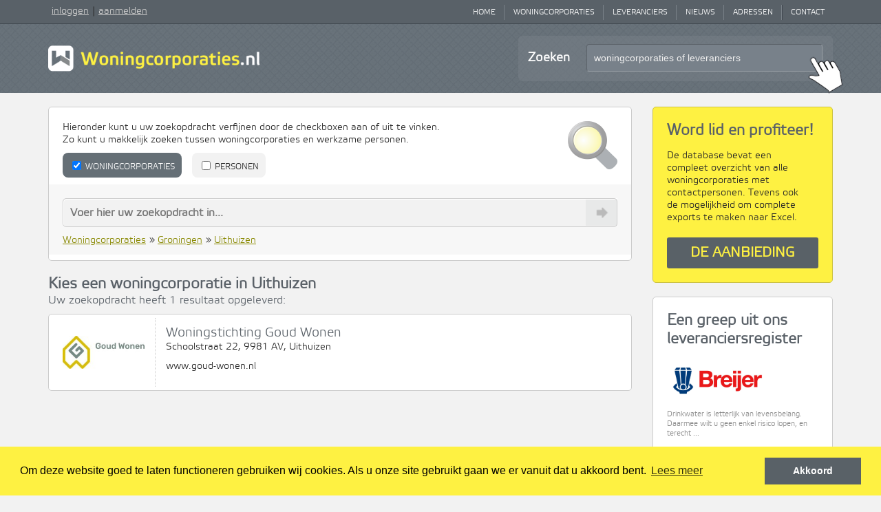

--- FILE ---
content_type: text/html; charset=UTF-8
request_url: https://www.woningcorporaties.nl/uithuizen
body_size: 10679
content:
<!DOCTYPE html>
<html lang="nl">

<head>
	<meta charset="utf-8">
	<meta http-equiv="X-UA-Compatible" content="IE=edge">
	<meta name="viewport" content="initial-scale = 1.0,maximum-scale = 1.0"/>
	

	
	<title>Woningcorporaties Uithuizen, Drenthe | Woningcorporaties</title><meta name="twitter:title" content="Woningcorporaties Uithuizen, Drenthe | Woningcorporaties"><meta name="twitter:description" content="Hier vindt u alle informatie over Woningcorporaties in Uithuizen, Drenthe.  Bekijk alle Woningcorporaties van Uithuizen, Drenthe!"><meta name="description" content="Hier vindt u alle informatie over Woningcorporaties in Uithuizen, Drenthe.  Bekijk alle Woningcorporaties van Uithuizen, Drenthe!"><meta property="og:url" content="http://www.woningcorporaties.nl/uithuizen"><meta property="og:title" content="Woningcorporaties Uithuizen, Drenthe | Woningcorporaties"><meta property="og:description" content="Hier vindt u alle informatie over Woningcorporaties in Uithuizen, Drenthe.  Bekijk alle Woningcorporaties van Uithuizen, Drenthe!">
	
	
	<base href="https://www.woningcorporaties.nl/">

	        <link rel="stylesheet" href="dist/app-067db90850dbdeaf5bd5.css" id="replacer">


<!-- HTML5 shim and Respond.js for IE8 support of HTML5 elements and media queries -->
	<!--[if lt IE 9]>
	<script src="//oss.maxcdn.com/html5shiv/3.7.2/html5shiv.min.js"></script>
	<script src="//oss.maxcdn.com/respond/1.4.2/respond.min.js"></script>
	<![endif]-->









































<!--    <link rel="shortcut icon" href="/favicon.ico" type="image/x-icon" />-->
    <link rel="stylesheet" href="https://maxcdn.bootstrapcdn.com/font-awesome/4.4.0/css/font-awesome.min.css">


    <script src="//ajax.googleapis.com/ajax/libs/jquery/1.8.3/jquery.min.js"></script>

    <script src="https://www.woningcorporaties.nl/js/jquery.tools.min.js"></script>

    <script src="https://www.woningcorporaties.nl/js/jquery.scrollpagination.js"></script>
    <script src="https://www.woningcorporaties.nl/js/jquery.autocomplete.js"></script>
    <script src="https://www.woningcorporaties.nl/js/smoke.min.js"></script>

    <script src="https://www.woningcorporaties.nl/js/royalslider/jquery.royalslider.min.js"></script>

    <link rel="stylesheet" type="text/css" href="//cookieconsent.allesonline.nl/v1/cookieconsent.min.css" />
    <script src="//cookieconsent.allesonline.nl/v1/cookieconsent.min.js"></script>
    <script>
        window.addEventListener("load", function(){
            window.cookieconsent.initialise({
                "palette": {
                    "popup": {
                        "background": "#fef142"
                    },
                    "button": {
                        "background": "#596167"
                    }
                },
                "type": "info",
                "content": {
                    "message": "Om deze website goed te laten functioneren gebruiken wij cookies. Als u onze site gebruikt gaan we er vanuit dat u akkoord bent.",
                    "dismiss": "Akkoord",
                    "link": "Lees meer",
                    "href": "/privacycookies"
                }
            })
        });
    </script>

    <script>
        (function(i,s,o,g,r,a,m){i['GoogleAnalyticsObject']=r;i[r]=i[r]||function(){
            (i[r].q=i[r].q||[]).push(arguments)},i[r].l=1*new Date();a=s.createElement(o),
            m=s.getElementsByTagName(o)[0];a.async=1;a.src=g;m.parentNode.insertBefore(a,m)
        })(window,document,'script','//www.google-analytics.com/analytics.js','ga');

        ga('create', 'UA-23201547-1', 'woningcorporaties.nl');
        ga('send', 'pageview');

    </script>

    <!-- Google Tag Manager -->
    <script>
        (function(w,d,s,l,i){w[l]=w[l]||[];w[l].push({'gtm.start':
                new Date().getTime(),event:'gtm.js'});var f=d.getElementsByTagName(s)[0],
            j=d.createElement(s),dl=l!='dataLayer'?'&l='+l:'';j.async=true;j.src=
            'https://www.googletagmanager.com/gtm.js?id='+i+dl;f.parentNode.insertBefore(j,f);
        })(window,document,'script','dataLayer','GTM-MV4TRSC');
    </script>
    <!-- End Google Tag Manager -->

</head>
<body>
<!-- Google Tag Manager (noscript) -->
<noscript>
    <iframe src="https://www.googletagmanager.com/ns.html?id=GTM-MV4TRSC" height="0" width="0" style="display:none;visibility:hidden"></iframe>
</noscript>
<!-- End Google Tag Manager (noscript) -->

<div class="header">
    <div class="menu-wrapper">
        <div class='container'>
            <div class="row">
                <div class="left-col col-xs-10 col-md-3">
                    <div class="menu-login">
                                                    <a href='https://www.woningcorporaties.nl/mijn'>inloggen</a>|<a href='https://www.woningcorporaties.nl/aanbieding'>aanmelden</a>
                                            </div><!-- menu-login -->
                </div><!-- col -->


                <div class="col-xs-2 visible-xs">
                    <div class="hamburger-menu">
                        <ul class="hamburger">
                            <li class="hamburger-slice"></li>
                            <li class="hamburger-slice"></li>
                            <li class="hamburger-slice"></li>
                        </ul>
                    </div>
                    <script>
                        $(function(){

                            var open    = false;
                            var speed   = 200;
                            var $menu   = $('.top-menu');
//                                var $body   = $('body');
                            var $burger = $('.hamburger-menu');

                            function openMenu(){
                                $menu.animate({right: '0px'}, speed).clearQueue();
                                $burger.addClass("active");
                                open = true;
//                                    $body.css('overflow', 'hidden');
                            }

                            function closeMenu(){
                                $menu.animate({right: '-80%'}, speed).clearQueue();
                                $burger.removeClass("active");
                                open = false;
//                                    $body.css('overflow', '');
                            }

                            $burger.click(function(){
                                if(open === false){
                                    openMenu();
                                }else{
                                    closeMenu();
                                }
                            });

                            $(document).on('touchstart click', '', function(e){
                                if(open === true) {
                                    if (!$menu.is(e.target) // if the target of the click isn't the container...
                                        && $menu.has(e.target).length === 0 // ... nor a descendant of the container
                                        && !$burger.is(e.target)
                                        && $burger.has(e.target).length === 0) {
                                        closeMenu();
                                    }
                                }
                            });

                            $('body').bind( "touchstart", function(e){
                                $('div#extras').fadeTo('fast', 1);
                            });

                            $(window).resize(function(){
                                if(open === true) {
                                    var width = $(window).width();
                                    if (open === false && width > 991) {
                                        $menu.show();
                                        openMenu();
                                    } else if (open === true && width <= 991) {
                                        closeMenu();
                                    }
                                }
                            });
                        });
                    </script>
                </div>
                <div class="col-xs-12 col-md-9">
                    <div class="top-menu">
                        <ul>
                                                                                                                                        <li class="first">
                                            <a href="https://www.woningcorporaties.nl/home" title="Home">Home</a>
                                        </li>
                                                                                                                                                <li class="last-neighbour">
                                            <a href="https://www.woningcorporaties.nl/woningcorporaties" title="Woningcorporaties">Woningcorporaties</a>
                                        </li>
                                                                                                                                                <li class="last-neighbour">
                                            <a href="https://www.woningcorporaties.nl/leveranciers" title="Leveranciers">Leveranciers</a>
                                        </li>
                                                                                                                                                <li class="last-neighbour">
                                            <a href="https://www.woningcorporaties.nl/nieuws" title="Nieuws">Nieuws</a>
                                        </li>
                                                                                                                                                <li class="last-neighbour">
                                            <a href="https://www.woningcorporaties.nl/adressen" title="Adressen">Adressen</a>
                                        </li>
                                                                                                                                                <li class="last">
                                            <a href="https://www.woningcorporaties.nl/contact" title="Contact">Contact</a>
                                        </li>
                                                                                                                        </ul>
                    </div><!-- top-menu -->
                </div>
<!--                -->            </div><!-- row -->
        </div><!-- container -->
    </div><!-- menu-wrapper -->
    <div class="header-wrapper">
        <div class='container'>
            <div class="row">
                <div class="col-xs-12 col-md-6 col-lg-5">
                    <a href='https://www.woningcorporaties.nl' title='Woningcorporaties'><img src="https://www.woningcorporaties.nl/assets/images/logo.png" class="logo" /></a>
                </div>
                <div class="col-xs-12 col-md-6 col-lg-5 col-lg-offset-2">
                                        <div class='search-bar'>
                        <div class='background'>
                            <div class='search-holder'>

                                                                <form id="headerSearchForm" action="https://www.woningcorporaties.nl/woningcorporaties/zoeken" method="post">
                                    <input type="hidden" name="_token" value="RQ64PBJNAeszCfe5c0SOlncqDYqbwLkITnxjCt7Y">                                    <input type="hidden" name="checkCorporaties" value="on">
                                    <input type="hidden" name="headerSearch" value="1"/>
                                    <input type="hidden" name="searchFrom" value=""/>

                                                                        <div class='label hidden-xs'>Zoeken</div>
                                    <div class='input-holder'>
                                        <input type='text'
                                               name='txtZoek'
                                               id="headerSearchInput"
                                               onfocus=""
                                               onblur=""
                                               value="woningcorporaties of leveranciers"
                                        />
                                    </div>
                                    <div class='pointer'></div>
                                </form>
                            </div>
                        </div>
                    </div>
                </div>
            </div><!-- row -->
            <script>
                $(function() {
//                var placeholderText = '<?//=$this->rules[0];?>//';
                    var placeholderText = 'woningcorporaties of leveranciers';
                    $('#headerSearchForm').on('submit', function() {
                        var searchTerm = $(this).find('input[name="txtZoek"]').val();

                        console.log('submit', $(this).attr('action'));
                        ga('send', 'pageview', 'https://www.woningcorporaties.nl/woningcorporaties/zoeken?q=' + searchTerm);
                        return true;
                    });

                    $('#headerSearchForm input[name="txtZoek"]').on('focus', function() {
//                    console.log('focus txtZoek input', this.value);
                        if (this.value == placeholderText) {
                            this.value = '';
                        }
                    });

                    $('#headerSearchForm input[name="txtZoek"]').on('blur', function() {
//                    console.log('blur txtZoek input', this.value);

                        if (this.value == '')  {
                            this.value = placeholderText + '';
                        }
                    });

                    $.ajax({
//                    url: '/<?//=$this->rules[0];?>///getAvailableSearchWords',
                        url: 'https://www.woningcorporaties.nl/woningcorporaties/getAvailableSearchWords',
                        data: {
                            checkCorporaties: 'true',
                            checkLeveranciers: 'true',
                            checkPersonen: 'false',
                            disableCategories: false,
                            breadcrumbs: ["Home",""],
                        },
                        dataType: 'json'
                    }).done(function (source) {
                        var wordsArray = $.map(source, function (value, key) {
                            return { value: value, data: key };
                        });

                        $('#headerSearchInput').autocomplete({
                            lookup: wordsArray,
                            onSelect: function (suggestion) {
//                            console.log(suggestion);
//                            return false;
                                if (suggestion.data.toString().substr(0, 4) == 'url|') {
                                    var searchTerm = $('#headerSearchInput').val();
                                    ga('send', 'pageview', 'https://www.woningcorporaties.nl/woningcorporaties/zoeken?q=' + searchTerm);
                                    document.location.href = suggestion.data.substr(4);
                                } else {
//                                console.log('submit headerSearchForm');
//                                return;
                                    $('#headerSearchForm').submit();
                                }

                            }
                        });

                    })
                        .fail (function () {
//                    console.log('Error loading words array');
                        });

                });
            </script>
        </div><!-- container -->
    </div> <!-- header-wrapper -->
</div><!-- header -->
    
    <script>
        $(function () {
            $(window).scrollTop(0);
            
            // code for fade in element by element
            $.fn.fadeInWithDelay = function () {
                var delay = 0;
                return this.each(function () {
                    $(this).css('opacity', 0).delay(delay).animate({opacity: 1}, 200);
                    delay += 100;
                });
            };

            $('.resultItem').on('mouseenter', function () {
//                $(this)
//                    .find('.hoverArrow')
//                    .addClass('visible');

//                    .css('display', 'block')
//                    .css('width', 64)
//                    .css('opacity', 0)
//                    .animate({ width: 66, opacity: 1 }, 75);
            });
            $('.resultItem').on('mouseleave', function () {
//                $(this)
//                    .find('.hoverArrow')
//                    .removeClass('visible');


//                    .stop(true, true)
//                    .animate({ width: 25, opacity: 0 }, 250);
            });

            $('.checkboxes input').click(function () {
                fixCheckboxes();
            });
            fixCheckboxes();

                        $('#check_personen').click(function () {
                if ($(this).attr('checked')) {
                    $(this).attr('checked', false);
                    $('.registerInfo').slideDown(250);
                    fixCheckboxes();
                }

//                    $('#check_corporaties').prop('checked', false);
//                    $('#checkCorporaties').closest('label').removeClass('active');
            });
            
            var siteUser = '';

            

            if (siteUser) {
                // console.log('komt hier met user');

                $('#check_personen').click(function () {
                    console.log('komt hier', $(this).prop('checked'));

                    if ($(this).prop('checked')) {
                        $('#check_corporaties').prop('checked', false);
                        $('label[for="check_corporaties"]').removeClass('active');

                        $('#check_leveranciers').prop('checked', false);
                        $('label[for="check_leveranciers"]').removeClass('active');
                    } else {
                        $('#check_corporaties').prop('checked', true);
                        $('label[for="check_corporaties"]').addClass('active');
                    }
                });

                $('#check_leveranciers').click(function () {
                    if ($(this).prop('checked')) {
                        $('#check_personen').prop('checked', false);
                        $('label[for="check_personen"]').removeClass('active');
                    }
                });
                $('#check_corporaties').click(function () {
                    if ($(this).prop('checked')) {
                        $('#check_personen').prop('checked', false);
                        $('label[for="check_personen"]').removeClass('active');
                    }
                });
            }


            $('.btnGo').click(function () {
                $('#formSearch').submit();
            });

            
            // Load all search words and categories:
            $.ajax({
//                    url: '/<?//=$breadcrumbs[0];?>///getAvailableSearchWords',
                url: 'https://www.woningcorporaties.nl/woningcorporaties/getAvailableSearchWords',
                data: {
                    checkCorporaties: $('#check_corporaties').prop('checked'),
                    checkLeveranciers: $('#check_leveranciers').prop('checked'),
                    breadcrumbs: ["home","woningcorporaties"],
                },
                dataType: 'json'
            }).done(function (source) {

                var wordsArray = $.map(source, function (value, key) {
                    return {value: value, data: key};
                });

                $('#txtBigSearch').autocomplete({
                    lookup: wordsArray,
                    onSelect: function (suggestion) {
                        // console.log(suggestion);
//                            return;
                        if (suggestion.data.toString().substr(0, 4) == 'url|') {
                            var searchTerm = $('#txtBigSearch').val();
                            ga('send', 'pageview', 'https://www.woningcorporaties.nl/woningcorporaties/zoeken?q=' + searchTerm);
                            document.location.href = suggestion.data.substr(4);
                        } else {
                            $('#formSearch').submit(); // Gaat dit wel goed, het
                        }

                    }
                });

            });
            
            $('#formSearch').submit(function () {
                var searchTerm = $('#txtBigSearch').val();
                ga('send', 'pageview', 'https://www.woningcorporaties.nl/woningcorporaties/zoeken?q=' + searchTerm);
                return true;
            });

            /*
            $('#txtBigSearch').on('focus', function() {

                $.ajax({
//                    url: '/<?//=$breadcrumbs[0];?>///getAvailableSearchWords',
                    url: '/woningcorporaties/getAvailableSearchWords',
                    data: {
                        checkCorporaties: $('#check_corporaties').prop('checked'),
                        checkLeveranciers: $('#check_leveranciers').prop('checked'),
                        checkPersonen: $('#check_personen').prop('checked')
                    },
                    dataType: 'json'
                }).done(function (source) {

                    var wordsArray = $.map(source, function (value, key) {
                        return {value: value, data: key};
                    });

                    $('#txtBigSearch')
                        .autocomplete({
                            lookup: wordsArray,
                            onSelect: function (suggestion) {

                                if (suggestion.data.substr(0, 4) == 'url|') {
                                    var searchTerm = $('#txtBigSearch').val();
                                    ga('send', 'pageview', '/woningcorporaties/zoeken?q=' + searchTerm);
                                    document.location.href = suggestion.data.substr(4);
                                } else {
                                    $('#formSearch').submit();
                                }

                            }
                        });

                    console.log('focus search, reload autocompolete', wordsArray);
                });

            });
*/
        });

        function fixCheckboxes() {

            $('.checkboxes label').each(function () {

                if ($(this).find('input').attr('checked')) {
                    $(this).addClass('active');

//                    var artType = $(this).data('arttype');
//                    console.log('set active', artType);
                } else {
                    $(this).removeClass('active');
                }
            });

            // check of autocomplete disabled moet worden
//            var checkLev = $('#check_leveranciers').prop('checked');
//            var checkCorp = $('#check_corporaties').prop('checked');
//            var checkPers = $('#check_personen').prop('checked');
//            var $txtBigSearch = $('#txtBigSearch');
//
//            if (checkPers && !checkCorp && !checkLev) {
//                if ($txtBigSearch.length > 0) {
//                    $('#txtBigSearch').autocomplete('disable');
//                }
//                console.log('autocomplete now disabled');
//            } else {
//                if ($txtBigSearch.length > 0) {
//                    $txtBigSearch.autocomplete('enable');
//                }
//            }

//            console.log('is dit undef?', $txtBigSearch );
        }

    </script>



    <div class='main-wrapper'>
        <div class='container main'>
            <div class="row">
                <div class='col-md-9'>

                    <form method='post' action='https://www.woningcorporaties.nl/woningcorporaties/zoeken' id='formSearch'>
                        <input type="hidden" name="_token" value="RQ64PBJNAeszCfe5c0SOlncqDYqbwLkITnxjCt7Y">
                        <input id="checkedTypes" type="hidden" name="checkTypes[]"/>

                        <div class='block-white'>
                            <div class='searchIcon'>

                            </div>
                            <div class='txt'>

                                
                                                                Hieronder kunt u uw zoekopdracht verfijnen door de checkboxen aan of uit te vinken.<br/>
                                Zo kunt u makkelijk zoeken tussen woningcorporaties en werkzame personen.
                                                            </div>
                            <div class='checkboxes spaceTop1'>
                                                                <label for="check_corporaties" data-arttype="1">
                                    <input type='checkbox'
                                           name='checkCorporaties'
                                           id="check_corporaties"
                                    checked>
                                    Woningcorporaties
                                </label>
                                
                                
                                <label for="check_personen" data-arttype="2">
                                    <input type='checkbox'
                                           name='checkPersonen'
                                           id="check_personen"
                                    >
                                    Personen
                                </label>

                                <div class='clear'></div>
                            </div>
                            <div class='registerInfo'
                                 style='display: none; margin-top: 10px; background-color: #fafafa; border: #ccc 1px solid; padding: 15px;'>
                                <div style='font-weight: bold;'>U kunt alleen zoeken door personen wanneer u bent
                                    ingelogd.
                                </div>
                                <div style='margin-bottom: 8px;'>
                                    Om door werkzame personen te kunnen zoeken, dient u een account aan te maken.<br/>Heeft
                                    u al
                                    een
                                    account? Log dan meteen in.
                                </div>
                                <div>
                                    › <a href='https://www.woningcorporaties.nl/aanbieding'>Maak een account aan</a><br/>
                                    › <a href='https://www.woningcorporaties.nl/mijn'>Inloggen op uw account</a><br/>
                                </div>
                            </div>
                            <div class='searchbox spaceTop1'>
                                <input type='text' name='txtZoek' placeholder="Voer hier uw zoekopdracht in..."
                                       id='txtBigSearch' class='txtInput'
                                       value="">

                                <div class='btnGo'></div>
                                <!--                --><?// if ( ! $_SESSION['headerSearch']) { ?>
                                                        <!--                --><?// if ( $_SESSION['search']['checkCorporaties'] != 'on' || $_SESSION['search']['checkLeveranciers'] != 'on' ) { ?>


                                                                <ol itemscope itemtype="http://schema.org/BreadcrumbList" class="crumbs">
                                                                        <li itemprop="itemListElement" itemscope itemtype="http://schema.org/ListItem">
                                        
                                        <a href='https://www.woningcorporaties.nl/woningcorporaties' itemprop="item">
										<span itemprop="name">
											Woningcorporaties										</span>
                                        </a>
                                        <meta itemprop="position" content="0"/>
                                    </li>

                                                                        <li itemprop="itemListElement" itemscope itemtype="http://schema.org/ListItem">
                                        
                                        »
                                        <a href='https://www.woningcorporaties.nl/woningcorporaties/groningen'
                                           itemprop="item">
										<span itemprop="name">
											Groningen										</span>
                                        </a>
                                        <meta itemprop="position" content="1"/>
                                    </li>
                                    
                                    <li itemprop="itemListElement" itemscope itemtype="http://schema.org/ListItem">
                                        
                                        »
                                        <a href='https://www.woningcorporaties.nl/uithuizen'
                                           itemprop="item">
										<span itemprop="name">
											Uithuizen										</span>
                                        </a>
                                        <meta itemprop="position" content="2"/>
                                    </li>

                                                                                                        </ol>

                                

                                
                            </div>

                        </div>

                    </form>

                    
                    
                                        <div class='txt'>
                                            </div>
                    <div class='txt provincie-block app-block list-view'>

                        <div class='clear'></div>                    </div>
                    
                    <div class='txt'>
                                                <h1 class='noSpaceBottom'>Kies een woningcorporatie in Uithuizen</h1>
                        <!--                --><?// } elseif ($levMode) { ?>
                        
                        <h4 class='noSpaceTop'>Uw zoekopdracht
                            heeft 1 resultaat opgeleverd:</h4>
                    </div>

                    <div class='results' id='resultHolder'>
                                                <a href='https://www.woningcorporaties.nl/uithuizen/woningstichting-goud-wonen'
   class='block-white resultItem' rel="cannonical">
    <div class="resultLogo">
        <div style="background-position: center; background-size: contain; background-image: url('https://woningcorporaties.ams3.digitaloceanspaces.com/uploads/logos/corp_73890_logo-1.jpg'); width: 100%; background-repeat: no-repeat; height: 100%;">
        </div>
    </div>
    <div class='resultInfo'>
        <h3 class='noSpaceTop noSpaceBottom'>Woningstichting Goud Wonen</h3>

        <div>
                        Schoolstraat 22,
            9981 AV,
            Uithuizen                    </div>
        <div class='spaceTop1'>
            www.goud-wonen.nl        </div>

    </div>

    <div class='hoverArrow'></div>
    <div class='clear'></div>
</a>
                                            </div>

                                        <div id='resultsNoMoreResults'>Niet gevonden wat u zocht? <a
                                href='https://www.woningcorporaties.nl/woningcorporaties'>Klik hier
                            om
                            terug te gaan</a>
                    </div>

                    
                    <div class="clear"></div>

                    
                    
                    <script>
                        // Mobiel alternatief voor scrollPagination
                        $(function () {
                            var contentPage = 'https://www.woningcorporaties.nl/woningcorporaties/fetchresults'; // the url you are fetching the results
                            var contentData = {
                                resultCount: $('#resultHolder .resultItem').length,
                                _token: "RQ64PBJNAeszCfe5c0SOlncqDYqbwLkITnxjCt7Y",
                                searchCategory: "73414",
                                search: 'a:1:{s:16:"checkCorporaties";s:2:"on";}'
                            }; // these are the variables you can pass to the request, for example: children().size() to know which page you are

                            $('#resultsClickForMore').on('click', function () {
//                $.fn.scrollPagination.loadContent();
//                $(obj).children().attr('rel', 'loaded');
                                $('#resultHolder').children().attr('rel', 'loaded');

                                $.ajax({
                                    type: 'POST',
                                    url: contentPage,
                                    data: contentData,
                                    success: function (data) {

                                        $('#resultHolder').append(data);
                                        var objectsRendered = $('#resultHolder').children('[rel!=loaded]');
                                        var elementsLoaded = objectsRendered;

//                        if (opts.afterLoad != null){
//                            opts.contentData = opts.afterLoad(objectsRendered);
//                        }

                                        $('#resultsLoading').stop(true, true).fadeOut();
                                        var i = 0;
                                        $(elementsLoaded).fadeInWithDelay();
                                        if ($(elementsLoaded).size() == 0) { // if more than 100 results already loaded, then stop pagination (only for testing)
                                            $('#resultsNoMoreResults').stop(true, true).delay(500).fadeIn();
                                            $('#resultHolder').stopScrollPagination();
                                            $('#resultsScrollDownForMore').hide();

                                            $('#resultsClickForMore').animate({
                                                opacity: 0
                                            }, 800);

                                        }
                                        contentData = {
                                            resultCount: $('#resultHolder .resultItem').length,
                                            _token: "RQ64PBJNAeszCfe5c0SOlncqDYqbwLkITnxjCt7Y",
                                            searchCategory: "73414"
                                        };

                                        pauseLoad = false;
                                    },
                                    dataType: 'html'
                                });
                            });
                        });
                    </script>
                </div>
                <div class='col-md-3'>
                    <div class='block profit-block block-yellow'>
    <h1>Word lid en profiteer!</h1>
    <p style="padding-right: 20px;">De database bevat een compleet overzicht van alle woningcorporaties met
        contactpersonen. Tevens ook de mogelijkheid om complete exports te maken naar Excel.</p>
    <a href="https://www.woningcorporaties.nl/aanbieding"
        onClick="ga('send', 'event', { eventCategory: 'Inbound klik', eventAction: 'aanbieding', eventLabel: 'Midden'});"
        class="btn btn-grey">De aanbieding</a>
</div>

                                        <div class='block-white'>
                        <h1 class="noSpaceTop">Een greep uit ons leveranciersregister</h1>

                                                <div class='levItem'>
                                                        <a href='https://www.woningcorporaties.nl/leveranciers/breijer-legionellapreventie'><img
                                        style="max-width: 150px; max-height: 75px; image-rendering: -webkit-optimize-contrast;" src='https://woningcorporaties.ams3.digitaloceanspaces.com/uploads/breijer_logo-6.jpg'
                                        title="Breijer Legionellapreventie"
                                        alt="breijer-legionellapreventie"
                                        border='0'/></a>
                            <br/>
                                                        <p>Drinkwater is letterlijk van levensbelang. Daarmee wilt u geen enkel risico lopen, en terecht ...</p>                        </div>
                                                <div class='levItem'>
                                                        <a href='https://www.woningcorporaties.nl/leveranciers/oranjedak'><img
                                        style="max-width: 150px; max-height: 75px; image-rendering: -webkit-optimize-contrast;" src='https://woningcorporaties.ams3.digitaloceanspaces.com/uploads/oranjedak_logo.jpg'
                                        title="Oranjedak"
                                        alt="oranjedak"
                                        border='0'/></a>
                            <br/>
                                                        <p>Oranjedak is &eacute;&eacute;n van de sterkste spelers in de Nederlandse dakbedekkingsbranche ...</p>                        </div>
                                                <div class='levItem'>
                                                        <a href='https://www.woningcorporaties.nl/leveranciers/sika-nederland-bv'><img
                                        style="max-width: 150px; max-height: 75px; image-rendering: -webkit-optimize-contrast;" src='https://woningcorporaties.ams3.digitaloceanspaces.com/uploads/sika_logo.jpg'
                                        title="Sika Nederland BV"
                                        alt="sika-nederland-bv"
                                        border='0'/></a>
                            <br/>
                                                        Sika oplossingen voor een veilige, gezonde leefomgeving ...                        </div>
                                                <div class='levItem'>
                                                        <a href='https://www.woningcorporaties.nl/leveranciers/breijer-verwarmingstechniek-koeltechniek'><img
                                        style="max-width: 150px; max-height: 75px; image-rendering: -webkit-optimize-contrast;" src='https://woningcorporaties.ams3.digitaloceanspaces.com/uploads/breijer_logo-1.jpg'
                                        title="Breijer Verwarmingstechniek &amp; Koeltechniek"
                                        alt="breijer-verwarmingstechniek-koeltechniek"
                                        border='0'/></a>
                            <br/>
                                                        <p>Comfortabel wonen, verblijven en werken begint met een comfortabele omgeving. Een uitgekiend klimaat ...</p>                        </div>
                                                <div class='levItem'>
                                                        <a href='https://www.woningcorporaties.nl/leveranciers/elro-dakbedekking'><img
                                        style="max-width: 150px; max-height: 75px; image-rendering: -webkit-optimize-contrast;" src='https://woningcorporaties.ams3.digitaloceanspaces.com/uploads/elro-dakbedekking.jpg'
                                        title="Elro Dakbedekking"
                                        alt="elro-dakbedekking"
                                        border='0'/></a>
                            <br/>
                                                        Elro is al sinds 1987 specialist op en voor het platte dak. In de loop van de jaren is Elro uitgegroeid ...                        </div>
                                                <div class='levItem'>
                                                        <a href='https://www.woningcorporaties.nl/leveranciers/fito-products'><img
                                        style="max-width: 150px; max-height: 75px; image-rendering: -webkit-optimize-contrast;" src='https://woningcorporaties.ams3.digitaloceanspaces.com/uploads/fito_logo_rookmelders-1.jpg'
                                        title="Fito Products"
                                        alt="fito-products"
                                        border='0'/></a>
                            <br/>
                                                        Fito Products BV, specialist in de verkoop van brandpreventieproducten ...                        </div>
                        
                        <div class='clear'></div>
                    </div>


                </div>
            </div>
        </div><!-- main wrapper -->
    </div>

    
    <div class='first-footer-wrapper'>
    <div class='container home-tpl'>
        <div class="row">
            <div class='col-md-6'>
                <div class="row">
                    <!--                        -->                    <div class="col-lg-12">
    <div class='block nieuws-block app-block list-view'>
        <h2>Laatste nieuws uit de woningbouw</h2>

        <a href='https://www.woningcorporaties.nl/nieuws/vasco-boost-h-bespaar-energie-behoud-prestaties'><img width="60" src='https://woningcorporaties.ams3.digitaloceanspaces.com/uploads/pb2nov25-vasco-6770e.jpg' align='right' style='border: #ddd 1px solid; background-color: #fff; padding: 5px; margin-left: 10px; margin-bottom: 10px; image-rendering: -webkit-optimize-contrast;' alt="Boost (H): bespaar energie, behoud prestaties"/></a>        <b>Boost (H): bespaar energie, behoud prestaties</b><br/>
        Een gezond binnenklimaat en lage energiekosten: dat is wat bewoners vandaag verwachten van een modern ventilatiesysteem. De 275/350/425/500 Boost (H)...        <div style='margin-top: 3px;'>
            <a class="readmore" href='https://www.woningcorporaties.nl/nieuws/vasco-boost-h-bespaar-energie-behoud-prestaties' title="Lees verder">
                <span class="rsaquo">&rsaquo;</span>
                <span class="label">Lees verder</span>
            </a>
        </div>
    </div>
</div>
<div class="col-lg-12">
    <div class='block nieuws-block app-block list-view'>
        <h2>Meer nieuws</h2>
        <ul>
                        <li><a href='https://www.woningcorporaties.nl/nieuws/joost-lobe-benoemd-tot-nieuwe-directeur-bestuurder-thuis' title="Joost Lobée benoemd tot nieuwe directeur-bestuurder ’thuis"><span class='prefix'>&rsaquo;</span><span class='label'>Joost Lobée benoemd tot nieuwe...</span></a></li>
                        <li><a href='https://www.woningcorporaties.nl/nieuws/ubbink-met-de-nieuwe-keuzehulp-kies-je-altijd-het-juiste-4-pans-dakraam' title="Met de nieuwe keuzehulp kies je altijd het juiste 4-pans dakraam"><span class='prefix'>&rsaquo;</span><span class='label'>Met de nieuwe keuzehulp kies je altijd het juiste...</span></a></li>
                        <li><a href='https://www.woningcorporaties.nl/nieuws/orcon-slim-combineren-ventilatie-en-warmtepompboiler-voor-maximale-energie-efficintie' title="Slim combineren: Ventilatie en warmtepompboiler voor maximale energie-efficiëntie"><span class='prefix'>&rsaquo;</span><span class='label'>Slim combineren: Ventilatie en warmtepompboiler...</span></a></li>
                    </ul>
    </div>
</div>
                </div>
            </div>
            <div class='col-md-6'>
                <div class="row">
                    <!--                        -->                    <div class='col-sm-6 inbeeld-block'>
    <h2>Corporatie in beeld</h2>
    <div class='image'
         style="background: #fff url('https://woningcorporaties.ams3.digitaloceanspaces.com/uploads/logos/corp_73598_wfo000-wtk-logo-op-wit-rgb.jpg') no-repeat center center; background-size: 120px;"></div>

            <p>
            <b>Woonforte</b><br/>
            Met ons vinden mensen hun thuis...
        </p>
    
            <a href='https://www.woningcorporaties.nl/alphen-aan-den-rijn/woonforte' title='Lees verder' class='readmore'>
            <span class='rsaquo'>&rsaquo;</span>
            <span class='label'>Lees verder</span>
        </a>
    </div>
                    <div class='col-sm-6 provincie-block app-block list-view'>
    <h2>Provincies</h2>
    <ul>
                <li class='' >
            <a href='https://www.woningcorporaties.nl/woningcorporaties/drenthe'><span class='prefix'>&rsaquo;</span><span class='label'>Drenthe</span></a>
        </li>
                <li class='' >
            <a href='https://www.woningcorporaties.nl/woningcorporaties/flevoland'><span class='prefix'>&rsaquo;</span><span class='label'>Flevoland</span></a>
        </li>
                <li class='' >
            <a href='https://www.woningcorporaties.nl/woningcorporaties/friesland'><span class='prefix'>&rsaquo;</span><span class='label'>Friesland</span></a>
        </li>
                <li class='' >
            <a href='https://www.woningcorporaties.nl/woningcorporaties/gelderland'><span class='prefix'>&rsaquo;</span><span class='label'>Gelderland</span></a>
        </li>
                <li class='' >
            <a href='https://www.woningcorporaties.nl/woningcorporaties/groningen'><span class='prefix'>&rsaquo;</span><span class='label'>Groningen</span></a>
        </li>
                <li class='' >
            <a href='https://www.woningcorporaties.nl/woningcorporaties/limburg'><span class='prefix'>&rsaquo;</span><span class='label'>Limburg</span></a>
        </li>
                <li class='' >
            <a href='https://www.woningcorporaties.nl/woningcorporaties/noord-brabant'><span class='prefix'>&rsaquo;</span><span class='label'>Noord-Brabant</span></a>
        </li>
                <li class='' >
            <a href='https://www.woningcorporaties.nl/woningcorporaties/noord-holland'><span class='prefix'>&rsaquo;</span><span class='label'>Noord-Holland</span></a>
        </li>
                <li class='' >
            <a href='https://www.woningcorporaties.nl/woningcorporaties/overijssel'><span class='prefix'>&rsaquo;</span><span class='label'>Overijssel</span></a>
        </li>
                <li class='' >
            <a href='https://www.woningcorporaties.nl/woningcorporaties/utrecht'><span class='prefix'>&rsaquo;</span><span class='label'>Utrecht</span></a>
        </li>
                <li class='' >
            <a href='https://www.woningcorporaties.nl/woningcorporaties/zeeland'><span class='prefix'>&rsaquo;</span><span class='label'>Zeeland</span></a>
        </li>
                <li class='' >
            <a href='https://www.woningcorporaties.nl/woningcorporaties/zuid-holland'><span class='prefix'>&rsaquo;</span><span class='label'>Zuid-Holland</span></a>
        </li>
            </ul>
</div>
                </div>
            </div>
        </div>
    </div>
</div>

<div class='second-footer-wrapper'>
    <div class="container">
        <div class="row">
            <div class="col-sm-6 col-md-3">
                <div class="footer-block">
                    <div class="footer-title">
                        <div class='footer-logo'></div>
                    </div>
                    <div class='footer-info'>
                        Denhatex Media<br />
                        Rivium 4e Straat 5<br />
                        2909 LJ Capelle aan den IJssel
                    </div>
                </div>
            </div>
            <div class="col-sm-6 col-md-3">
                <div class="footer-block">
                    <div class="footer-title">
                        &nbsp;
                    </div>
                    <div class='footer-info'>
                        info@woningcorporaties.nl<br />
                        info@denhatex.nl<br />
                    </div>
                </div>
            </div>
            <div class="col-xs-0 col-md-3">
                <div class="footer-block">
                    &nbsp;
                </div>
            </div>
            <div class="col-sm-6 col-md-3">
                <div class="footer-block">
                    <div class="footer-title">
                        Op de hoogte blijven<span>?</span>
                    </div>
                    <p>
                        Meldt u dan aan voor onze nieuwsbrief<br />
                        <br />
                        &rsaquo; <a href='https://nieuwsbrief.allesonline.nl/h/d/443860AD9B780F51' target='_blank'>Aanmelden nieuwsbrief</a>
                    </p>
                </div>
            </div>
        </div>
    </div>
</div>

<div class="third-footer-wrapper">
    <div class="container">
        <div class="row">
            <div class='col-xs-12 col-sm-8 footer-copyright-left'>
                Denhatex Media &copy 2025 &nbsp; | &nbsp; <a href='https://www.woningcorporaties.nl/algemenevoorwaarden'>Algemene voorwaarden</a> &nbsp; | &nbsp; <a href='https://www.woningcorporaties.nl/privacycookies'>Privacy & Cookies</a> &nbsp; | &nbsp; <a href='https://www.woningcorporaties.nl/blogs'>Blogs</a>
            </div>
        </div>
    </div>
</div>


</body>
</html>


--- FILE ---
content_type: text/css
request_url: https://www.woningcorporaties.nl/dist/app-067db90850dbdeaf5bd5.css
body_size: 12990
content:
*,:after,:before{-webkit-box-sizing:border-box;-moz-box-sizing:border-box;box-sizing:border-box}.container{margin-right:auto;margin-left:auto;padding-left:15px;padding-right:15px}@media (min-width:768px){.container{width:750px}}@media (min-width:992px){.container{width:970px}}@media (min-width:1200px){.container{width:1170px}}.container-fluid{margin-right:auto;margin-left:auto;padding-left:15px;padding-right:15px}.row{margin-left:-15px;margin-right:-15px}.col-lg-1,.col-lg-2,.col-lg-3,.col-lg-4,.col-lg-5,.col-lg-6,.col-lg-7,.col-lg-8,.col-lg-9,.col-lg-10,.col-lg-11,.col-lg-12,.col-md-1,.col-md-2,.col-md-3,.col-md-4,.col-md-5,.col-md-6,.col-md-7,.col-md-8,.col-md-9,.col-md-10,.col-md-11,.col-md-12,.col-sm-1,.col-sm-2,.col-sm-3,.col-sm-4,.col-sm-5,.col-sm-6,.col-sm-7,.col-sm-8,.col-sm-9,.col-sm-10,.col-sm-11,.col-sm-12,.col-xs-1,.col-xs-2,.col-xs-3,.col-xs-4,.col-xs-5,.col-xs-6,.col-xs-7,.col-xs-8,.col-xs-9,.col-xs-10,.col-xs-11,.col-xs-12{position:relative;min-height:1px;padding-left:15px;padding-right:15px}.col-xs-1,.col-xs-2,.col-xs-3,.col-xs-4,.col-xs-5,.col-xs-6,.col-xs-7,.col-xs-8,.col-xs-9,.col-xs-10,.col-xs-11,.col-xs-12{float:left}.col-xs-12{width:100%}.col-xs-11{width:91.66666667%}.col-xs-10{width:83.33333333%}.col-xs-9{width:75%}.col-xs-8{width:66.66666667%}.col-xs-7{width:58.33333333%}.col-xs-6{width:50%}.col-xs-5{width:41.66666667%}.col-xs-4{width:33.33333333%}.col-xs-3{width:25%}.col-xs-2{width:16.66666667%}.col-xs-1{width:8.33333333%}.col-xs-pull-12{right:100%}.col-xs-pull-11{right:91.66666667%}.col-xs-pull-10{right:83.33333333%}.col-xs-pull-9{right:75%}.col-xs-pull-8{right:66.66666667%}.col-xs-pull-7{right:58.33333333%}.col-xs-pull-6{right:50%}.col-xs-pull-5{right:41.66666667%}.col-xs-pull-4{right:33.33333333%}.col-xs-pull-3{right:25%}.col-xs-pull-2{right:16.66666667%}.col-xs-pull-1{right:8.33333333%}.col-xs-pull-0{right:auto}.col-xs-push-12{left:100%}.col-xs-push-11{left:91.66666667%}.col-xs-push-10{left:83.33333333%}.col-xs-push-9{left:75%}.col-xs-push-8{left:66.66666667%}.col-xs-push-7{left:58.33333333%}.col-xs-push-6{left:50%}.col-xs-push-5{left:41.66666667%}.col-xs-push-4{left:33.33333333%}.col-xs-push-3{left:25%}.col-xs-push-2{left:16.66666667%}.col-xs-push-1{left:8.33333333%}.col-xs-push-0{left:auto}.col-xs-offset-12{margin-left:100%}.col-xs-offset-11{margin-left:91.66666667%}.col-xs-offset-10{margin-left:83.33333333%}.col-xs-offset-9{margin-left:75%}.col-xs-offset-8{margin-left:66.66666667%}.col-xs-offset-7{margin-left:58.33333333%}.col-xs-offset-6{margin-left:50%}.col-xs-offset-5{margin-left:41.66666667%}.col-xs-offset-4{margin-left:33.33333333%}.col-xs-offset-3{margin-left:25%}.col-xs-offset-2{margin-left:16.66666667%}.col-xs-offset-1{margin-left:8.33333333%}.col-xs-offset-0{margin-left:0}@media (min-width:768px){.col-sm-1,.col-sm-2,.col-sm-3,.col-sm-4,.col-sm-5,.col-sm-6,.col-sm-7,.col-sm-8,.col-sm-9,.col-sm-10,.col-sm-11,.col-sm-12{float:left}.col-sm-12{width:100%}.col-sm-11{width:91.66666667%}.col-sm-10{width:83.33333333%}.col-sm-9{width:75%}.col-sm-8{width:66.66666667%}.col-sm-7{width:58.33333333%}.col-sm-6{width:50%}.col-sm-5{width:41.66666667%}.col-sm-4{width:33.33333333%}.col-sm-3{width:25%}.col-sm-2{width:16.66666667%}.col-sm-1{width:8.33333333%}.col-sm-pull-12{right:100%}.col-sm-pull-11{right:91.66666667%}.col-sm-pull-10{right:83.33333333%}.col-sm-pull-9{right:75%}.col-sm-pull-8{right:66.66666667%}.col-sm-pull-7{right:58.33333333%}.col-sm-pull-6{right:50%}.col-sm-pull-5{right:41.66666667%}.col-sm-pull-4{right:33.33333333%}.col-sm-pull-3{right:25%}.col-sm-pull-2{right:16.66666667%}.col-sm-pull-1{right:8.33333333%}.col-sm-pull-0{right:auto}.col-sm-push-12{left:100%}.col-sm-push-11{left:91.66666667%}.col-sm-push-10{left:83.33333333%}.col-sm-push-9{left:75%}.col-sm-push-8{left:66.66666667%}.col-sm-push-7{left:58.33333333%}.col-sm-push-6{left:50%}.col-sm-push-5{left:41.66666667%}.col-sm-push-4{left:33.33333333%}.col-sm-push-3{left:25%}.col-sm-push-2{left:16.66666667%}.col-sm-push-1{left:8.33333333%}.col-sm-push-0{left:auto}.col-sm-offset-12{margin-left:100%}.col-sm-offset-11{margin-left:91.66666667%}.col-sm-offset-10{margin-left:83.33333333%}.col-sm-offset-9{margin-left:75%}.col-sm-offset-8{margin-left:66.66666667%}.col-sm-offset-7{margin-left:58.33333333%}.col-sm-offset-6{margin-left:50%}.col-sm-offset-5{margin-left:41.66666667%}.col-sm-offset-4{margin-left:33.33333333%}.col-sm-offset-3{margin-left:25%}.col-sm-offset-2{margin-left:16.66666667%}.col-sm-offset-1{margin-left:8.33333333%}.col-sm-offset-0{margin-left:0}}@media (min-width:992px){.col-md-1,.col-md-2,.col-md-3,.col-md-4,.col-md-5,.col-md-6,.col-md-7,.col-md-8,.col-md-9,.col-md-10,.col-md-11,.col-md-12{float:left}.col-md-12{width:100%}.col-md-11{width:91.66666667%}.col-md-10{width:83.33333333%}.col-md-9{width:75%}.col-md-8{width:66.66666667%}.col-md-7{width:58.33333333%}.col-md-6{width:50%}.col-md-5{width:41.66666667%}.col-md-4{width:33.33333333%}.col-md-3{width:25%}.col-md-2{width:16.66666667%}.col-md-1{width:8.33333333%}.col-md-pull-12{right:100%}.col-md-pull-11{right:91.66666667%}.col-md-pull-10{right:83.33333333%}.col-md-pull-9{right:75%}.col-md-pull-8{right:66.66666667%}.col-md-pull-7{right:58.33333333%}.col-md-pull-6{right:50%}.col-md-pull-5{right:41.66666667%}.col-md-pull-4{right:33.33333333%}.col-md-pull-3{right:25%}.col-md-pull-2{right:16.66666667%}.col-md-pull-1{right:8.33333333%}.col-md-pull-0{right:auto}.col-md-push-12{left:100%}.col-md-push-11{left:91.66666667%}.col-md-push-10{left:83.33333333%}.col-md-push-9{left:75%}.col-md-push-8{left:66.66666667%}.col-md-push-7{left:58.33333333%}.col-md-push-6{left:50%}.col-md-push-5{left:41.66666667%}.col-md-push-4{left:33.33333333%}.col-md-push-3{left:25%}.col-md-push-2{left:16.66666667%}.col-md-push-1{left:8.33333333%}.col-md-push-0{left:auto}.col-md-offset-12{margin-left:100%}.col-md-offset-11{margin-left:91.66666667%}.col-md-offset-10{margin-left:83.33333333%}.col-md-offset-9{margin-left:75%}.col-md-offset-8{margin-left:66.66666667%}.col-md-offset-7{margin-left:58.33333333%}.col-md-offset-6{margin-left:50%}.col-md-offset-5{margin-left:41.66666667%}.col-md-offset-4{margin-left:33.33333333%}.col-md-offset-3{margin-left:25%}.col-md-offset-2{margin-left:16.66666667%}.col-md-offset-1{margin-left:8.33333333%}.col-md-offset-0{margin-left:0}}@media (min-width:1200px){.col-lg-1,.col-lg-2,.col-lg-3,.col-lg-4,.col-lg-5,.col-lg-6,.col-lg-7,.col-lg-8,.col-lg-9,.col-lg-10,.col-lg-11,.col-lg-12{float:left}.col-lg-12{width:100%}.col-lg-11{width:91.66666667%}.col-lg-10{width:83.33333333%}.col-lg-9{width:75%}.col-lg-8{width:66.66666667%}.col-lg-7{width:58.33333333%}.col-lg-6{width:50%}.col-lg-5{width:41.66666667%}.col-lg-4{width:33.33333333%}.col-lg-3{width:25%}.col-lg-2{width:16.66666667%}.col-lg-1{width:8.33333333%}.col-lg-pull-12{right:100%}.col-lg-pull-11{right:91.66666667%}.col-lg-pull-10{right:83.33333333%}.col-lg-pull-9{right:75%}.col-lg-pull-8{right:66.66666667%}.col-lg-pull-7{right:58.33333333%}.col-lg-pull-6{right:50%}.col-lg-pull-5{right:41.66666667%}.col-lg-pull-4{right:33.33333333%}.col-lg-pull-3{right:25%}.col-lg-pull-2{right:16.66666667%}.col-lg-pull-1{right:8.33333333%}.col-lg-pull-0{right:auto}.col-lg-push-12{left:100%}.col-lg-push-11{left:91.66666667%}.col-lg-push-10{left:83.33333333%}.col-lg-push-9{left:75%}.col-lg-push-8{left:66.66666667%}.col-lg-push-7{left:58.33333333%}.col-lg-push-6{left:50%}.col-lg-push-5{left:41.66666667%}.col-lg-push-4{left:33.33333333%}.col-lg-push-3{left:25%}.col-lg-push-2{left:16.66666667%}.col-lg-push-1{left:8.33333333%}.col-lg-push-0{left:auto}.col-lg-offset-12{margin-left:100%}.col-lg-offset-11{margin-left:91.66666667%}.col-lg-offset-10{margin-left:83.33333333%}.col-lg-offset-9{margin-left:75%}.col-lg-offset-8{margin-left:66.66666667%}.col-lg-offset-7{margin-left:58.33333333%}.col-lg-offset-6{margin-left:50%}.col-lg-offset-5{margin-left:41.66666667%}.col-lg-offset-4{margin-left:33.33333333%}.col-lg-offset-3{margin-left:25%}.col-lg-offset-2{margin-left:16.66666667%}.col-lg-offset-1{margin-left:8.33333333%}.col-lg-offset-0{margin-left:0}}.clearfix:after,.clearfix:before,.container-fluid:after,.container-fluid:before,.container:after,.container:before,.row:after,.row:before{content:" ";display:table}.clearfix:after,.container-fluid:after,.container:after,.row:after{clear:both}.rsDefault .rsOverflow,.rsDefault .rsSlide,.rsDefault .rsThumbs,.rsDefault .rsVideoFrameHolder{background:#151515}.rsDefault .rsArrow{height:100%;width:44px;position:absolute;display:block;cursor:pointer;z-index:21}.rsDefault.rsVer .rsArrow{width:100%;height:44px}.rsDefault.rsVer .rsArrowLeft{top:0;left:0}.rsDefault.rsVer .rsArrowRight{bottom:0;left:0}.rsDefault.rsHor .rsArrowLeft{left:0;top:0}.rsDefault.rsHor .rsArrowRight{right:0;top:0}.rsDefault .rsArrowIcn{width:32px;height:32px;top:50%;left:50%;margin-top:-16px;margin-left:-16px;position:absolute;cursor:pointer;background:url(images/rs-default-c798576676f80cddb37f.png);background-color:rgba(0,0,0,.75);*background-color:#111;border-radius:2px}.rsDefault .rsArrowIcn:hover{background-color:rgba(0,0,0,.9)}.rsDefault.rsHor .rsArrowLeft .rsArrowIcn{background-position:-64px -32px}.rsDefault.rsHor .rsArrowRight .rsArrowIcn{background-position:-64px -64px}.rsDefault.rsVer .rsArrowLeft .rsArrowIcn{background-position:-96px -32px}.rsDefault.rsVer .rsArrowRight .rsArrowIcn{background-position:-96px -64px}.rsDefault .rsArrowDisabled .rsArrowIcn{background-color:rgba(0,0,0,.4);opacity:.4;*display:none}.rsDefault .rsBullets{position:absolute;z-index:35;left:0;bottom:0;width:100%;height:auto;margin:0 auto;background:#000;background:rgba(0,0,0,.75);text-align:center;line-height:18px;overflow:hidden}.rsDefault .rsBullet{width:8px;height:8px;display:inline-block;*display:inline;*zoom:1;margin:0 5px 1px;border-radius:50%;background:#777;background:hsla(0,0%,100%,.5)}.rsDefault .rsBullet.rsNavSelected{background-color:#fff}.rsDefault .rsThumbsHor{padding-bottom:4px;width:100%;height:72px}.rsDefault .rsThumbsVer{padding-right:4px;width:96px;height:100%;position:absolute;top:0;right:0}.rsDefault.rsWithThumbsHor .rsThumbsContainer{position:relative;height:100%}.rsDefault.rsWithThumbsVer .rsThumbsContainer{position:relative;width:100%}.rsDefault .rsThumb{float:left;overflow:hidden;width:96px;height:72px}.rsDefault .rsThumb img{width:100%;height:100%}.rsDefault .rsThumb.rsNavSelected{background:#02874a}.rsDefault .rsThumb.rsNavSelected img{opacity:.3;filter:alpha(opacity=30)}.rsDefault .rsTmb{display:block}.rsDefault .rsThumbsArrow{height:100%;width:20px;position:absolute;display:block;cursor:pointer;z-index:21;background:#000;background:rgba(0,0,0,.75)}.rsDefault .rsThumbsArrow:hover{background:rgba(0,0,0,.9)}.rsDefault.rsWithThumbsVer .rsThumbsArrow{width:100%;height:20px}.rsDefault.rsWithThumbsVer .rsThumbsArrowLeft{top:0;left:0}.rsDefault.rsWithThumbsVer .rsThumbsArrowRight{bottom:0;left:0}.rsDefault.rsWithThumbsHor .rsThumbsArrowLeft{left:0;top:0}.rsDefault.rsWithThumbsHor .rsThumbsArrowRight{right:0;top:0}.rsDefault .rsThumbsArrowIcn{width:16px;height:16px;top:50%;left:50%;margin-top:-8px;margin-left:-8px;position:absolute;cursor:pointer;background:url(images/rs-default-c798576676f80cddb37f.png)}.rsDefault.rsWithThumbsHor .rsThumbsArrowLeft .rsThumbsArrowIcn{background-position:-128px -32px}.rsDefault.rsWithThumbsHor .rsThumbsArrowRight .rsThumbsArrowIcn{background-position:-128px -48px}.rsDefault.rsWithThumbsVer .rsThumbsArrowLeft .rsThumbsArrowIcn{background-position:-144px -32px}.rsDefault.rsWithThumbsVer .rsThumbsArrowRight .rsThumbsArrowIcn{background-position:-144px -48px}.rsDefault .rsThumbsArrowDisabled{display:none!important}@media screen and (min-width:0px) and (max-width:800px){.rsDefault .rsThumb{width:59px;height:44px}.rsDefault .rsThumbsHor{height:44px}.rsDefault .rsThumbsVer{width:59px}}.rsDefault .rsTabs{width:100%;height:auto;margin:0 auto;text-align:center;overflow:hidden;padding-top:12px;position:relative}.rsDefault .rsTab{display:inline-block;cursor:pointer;text-align:center;height:auto;width:auto;color:#333;padding:5px 13px 6px;min-width:72px;border:1px solid #d9d9dd;border-right:1px solid #f5f5f5;text-decoration:none;background-color:#fff;background-image:-webkit-linear-gradient(top,#fefefe,#f4f4f4);background-image:-moz-linear-gradient(top,#fefefe,#f4f4f4);background-image:linear-gradient(180deg,#fefefe,#f4f4f4);-webkit-box-shadow:inset 1px 0 0 #fff;box-shadow:inset 1px 0 0 #fff;*display:inline;*zoom:1}.rsDefault .rsTab:first-child{-webkit-border-top-left-radius:4px;border-top-left-radius:4px;-webkit-border-bottom-left-radius:4px;border-bottom-left-radius:4px}.rsDefault .rsTab:last-child{-webkit-border-top-right-radius:4px;border-top-right-radius:4px;-webkit-border-bottom-right-radius:4px;border-bottom-right-radius:4px;border-right:1px solid #cfcfcf}.rsDefault .rsTab:active{border:1px solid #d9d9dd;background-color:#f4f4f4;-webkit-box-shadow:0 1px 4px rgba(0,0,0,.2) inset;box-shadow:inset 0 1px 4px rgba(0,0,0,.2)}.rsDefault .rsTab.rsNavSelected{color:#fff;border:1px solid #999;text-shadow:1px 1px #838383;-webkit-box-shadow:0 1px 9px hsla(0,0%,40%,.65) inset;box-shadow:inset 0 1px 9px hsla(0,0%,40%,.65);background:#acacac;background-image:-webkit-linear-gradient(top,#acacac,#bbb);background-image:-moz-llinear-gradient(top,#acacac,#bbb);background-image:linear-gradient(180deg,#acacac,#bbb)}.rsDefault .rsFullscreenBtn{right:0;top:0;width:44px;height:44px;z-index:22;display:block;position:absolute;cursor:pointer}.rsDefault .rsFullscreenIcn{display:block;margin:6px;width:32px;height:32px;background:url(images/rs-default-c798576676f80cddb37f.png) 0 0;background-color:rgba(0,0,0,.75);*background-color:#000;border-radius:2px}.rsDefault .rsFullscreenIcn:hover{background-color:rgba(0,0,0,.9)}.rsDefault.rsFullscreen .rsFullscreenIcn{background-position:-32px 0}.rsDefault .rsPlayBtn{-webkit-tap-highlight-color:rgba(0,0,0,.3);width:64px;height:64px;margin-left:-32px;margin-top:-32px;cursor:pointer}.rsDefault .rsPlayBtnIcon{width:64px;display:block;height:64px;-webkit-border-radius:4px;border-radius:4px;background:url(images/rs-default-c798576676f80cddb37f.png) no-repeat 0 -32px;background-color:rgba(0,0,0,.75);-webkit-transition:.3s;-moz-transition:.3s;transition:.3s;*background-color:#000}.rsDefault .rsPlayBtn:hover .rsPlayBtnIcon{background-color:rgba(0,0,0,.9)}.rsDefault .rsBtnCenterer{position:absolute;left:50%;top:50%;width:20px;height:20px}.rsDefault .rsCloseVideoBtn{right:0;top:0;width:44px;height:44px;z-index:500;position:absolute;cursor:pointer;-webkit-backface-visibility:hidden;-webkit-transform:translateZ(0)}.rsDefault .rsCloseVideoBtn.rsiOSBtn{top:-38px;right:-6px}.rsDefault .rsCloseVideoIcn{margin:6px;width:32px;height:32px;background:url(images/rs-default-c798576676f80cddb37f.png) -64px 0;background-color:#000;background-color:rgba(0,0,0,.75)}.rsDefault .rsCloseVideoIcn:hover{background-color:rgba(0,0,0,.9)}.rsDefault .rsPreloader{width:20px;height:20px;background-image:url(images/preloader-white-b79d10cfc46b159ef5f7.gif);left:50%;top:50%;margin-left:-10px;margin-top:-10px}.royalSlider{width:600px;height:400px;position:relative;direction:ltr}.rsWebkit3d .rsAbsoluteEl,.rsWebkit3d .rsBtnCenterer,.rsWebkit3d .rsContainer,.rsWebkit3d .rsOverflow,.rsWebkit3d .rsPreloader,.rsWebkit3d .rsSlide,.rsWebkit3d .rsThumbs,.rsWebkit3d img{-webkit-backface-visibility:hidden;-webkit-transform:translateZ(0)}.rsFade.rsWebkit3d .rsContainer,.rsFade.rsWebkit3d .rsSlide,.rsFade.rsWebkit3d img{-webkit-transform:none}.rsOverflow{overflow:hidden;float:left}.rsContainer,.rsOverflow{width:100%;height:100%;position:relative;-webkit-tap-highlight-color:rgba(0,0,0,0)}.rsArrow,.rsThumbsArrow{cursor:pointer}.rsThumb{float:left;position:relative}.rsArrow,.rsNav,.rsThumbsArrow{opacity:1;-webkit-transition:opacity .3s linear;-moz-transition:opacity .3s linear;-o-transition:opacity .3s linear;transition:opacity .3s linear}.rsHidden{opacity:0;visibility:hidden;-webkit-transition:visibility 0s linear .3s,opacity .3s linear;-moz-transition:visibility 0s linear .3s,opacity .3s linear;-o-transition:visibility 0s linear .3s,opacity .3s linear;transition:visibility 0s linear .3s,opacity .3s linear}.rsGCaption{width:100%;float:left;text-align:center}.royalSlider.rsFullscreen{position:fixed!important;height:auto!important;width:auto!important;margin:0!important;padding:0!important;z-index:2147483647!important;top:0!important;left:0!important;bottom:0!important;right:0!important}.royalSlider .rsSlide.rsFakePreloader{opacity:1!important;-webkit-transition:0s;-moz-transition:0s;-o-transition:0s;transition:0s;display:none}.rsSlide{position:absolute;left:0;top:0;display:block;overflow:hidden;height:100%;width:100%}.royalSlider.rsAutoHeight,.rsAutoHeight .rsSlide{height:auto}.rsContent{width:100%;height:100%;position:relative}.rsPreloader{position:absolute;z-index:0}.rsNav{-moz-user-select:-moz-none;-webkit-user-select:none;user-select:none}.rsNavItem{-webkit-tap-highlight-color:rgba(0,0,0,.25)}.rsThumbs{cursor:pointer;position:relative;overflow:hidden;z-index:22}.rsTabs,.rsThumbs{float:left}.rsTabs,.rsThumbs{-webkit-tap-highlight-color:rgba(0,0,0,0)}.rsVideoContainer{width:auto;height:auto;line-height:0;position:relative}.rsVideoFrameHolder{position:absolute;left:0;top:0;background:#141414;opacity:0;-webkit-transition:.3s}.rsVideoFrameHolder.rsVideoActive{opacity:1}.rsVideoContainer .rsVideoObj,.rsVideoContainer embed,.rsVideoContainer iframe,.rsVideoContainer video{position:absolute;z-index:0;left:0;top:0;width:100%;height:100%}.rsVideoContainer.rsIOSVideo embed,.rsVideoContainer.rsIOSVideo iframe,.rsVideoContainer.rsIOSVideo video{-webkit-box-sizing:border-box;-moz-box-sizing:border-box;box-sizing:border-box;padding-right:44px}.rsABlock{left:0;top:0;position:absolute;z-index:15;-webkit-backface-visibility:hidden}.grab-cursor{cursor:url(images/grab-16a537a7032cbcc4450c.png) 8 8,move}.grabbing-cursor{cursor:url(images/grabbing-6f17ebd10c3c659aefe3.png) 8 8,move}.rsNoDrag{cursor:auto}.rsLink{left:0;top:0;position:absolute;width:100%;height:100%;display:block;z-index:20;background:url(images/blank-56398e76be6355ad5999.gif);-webkit-backface-visibility:hidden}body{*overflow-y:hidden!important}.smoke-base{position:fixed;top:0;left:0;bottom:0;right:0;visibility:hidden;opacity:0;-moz-transition:all .3s;-webkit-transition:opacity .3s;-o-transition:all .3s;transition:all .3s}.smoke-base.smoke-visible{opacity:1;visibility:visible}.smokebg{position:fixed;top:0;left:0;bottom:0;right:0}.smoke-base .dialog{position:absolute}.dialog-prompt{margin-top:5px;text-align:center}.dialog-buttons{margin:10px 0 5px}.smoke{font-weight:400;font-size:18px;line-height:130%}.dialog-buttons button,.smoke{font-family:sans-serif;text-align:center}.dialog-buttons button{display:inline-block;vertical-align:baseline;cursor:pointer;font-style:normal;text-decoration:none;border:0;outline:0;margin:0 5px;-webkit-background-clip:padding-box;font-size:13px;line-height:13px;font-weight:700;padding:9px 12px;width:100px}.dialog-prompt input{margin:0;border:0;font-family:sans-serif;outline:none;border:1px solid #333;width:97%;background-color:#fff;font-size:15px;padding:5px}.smoke-base{background:rgba(0,0,0,.3);filter:progid:DXImageTransform.Microsoft.gradient(startColorstr=#90000000,endColorstr=#900000000)}.smoke-base .dialog{top:35%;left:35%;width:30%}.smoke-base .dialog-inner{padding:30px;color:#555}.smoke{background-color:#fff;border-radius:5px;filter:progid:DXImageTransform.Microsoft.gradient(startColorstr=#ffffff,endColorstr=#ffffff)}.dialog-buttons{padding-top:20px}.dialog-buttons button{border-radius:5px;text-transform:normal;background-color:#f1f1f1;border:1px solid #c7c7c7;color:#272727}.dialog-buttons button:hover{background-color:#f6f6f6}.queue{display:none}.grid{float:left;margin-right:20px}.grid.nomargin{margin-right:0}.grid-1{width:20px}.grid-2{width:60px}.grid-3{width:100px}.grid-4{width:140px}.grid-5{width:180px}.grid-6{width:220px}.grid-7{width:260px}.grid-8{width:300px}.grid-9{width:340px}.grid-10{width:380px}.grid-11{width:420px}.grid-12{width:460px}.grid-13{width:500px}.grid-14{width:540px}.grid-15{width:580px}.grid-16{width:620px}.grid-17{width:660px}.grid-18{width:700px}.grid-19{width:740px}.grid-20{width:780px}.grid-21{width:820px}.grid-22{width:860px}.grid-23{width:900px}.grid-24{width:940px}.grid-1.nomargin{width:40px}.grid-2.nomargin{width:80px}.grid-3.nomargin{width:120px}.grid-4.nomargin{width:160px}.grid-5.nomargin{width:200px}.grid-6.nomargin{width:240px}.grid-7.nomargin{width:280px}.grid-8.nomargin{width:320px}.grid-9.nomargin{width:360px}.grid-10.nomargin{width:400px}.grid-11.nomargin{width:440px}.grid-12.nomargin{width:480px}.grid-13.nomargin{width:520px}.grid-14.nomargin{width:560px}.grid-15.nomargin{width:600px}.grid-16.nomargin{width:640px}.grid-17.nomargin{width:680px}.grid-18.nomargin{width:720px}.grid-19.nomargin{width:760px}.grid-20.nomargin{width:800px}.grid-21.nomargin{width:840px}.grid-22.nomargin{width:880px}.grid-23.nomargin{width:920px}.grid-24.nomargin{width:960px}@font-face{font-family:etelka_lightregular;src:url(fonts/etelkalight-webfont-6fffda66ca7d717d5120.eot);src:url(fonts/etelkalight-webfont-6fffda66ca7d717d5120.eot?#iefix) format("embedded-opentype"),url(fonts/etelkalight-webfont-baa1f0b1058c8203ef01.woff) format("woff"),url(fonts/etelkalight-webfont-c1ceb9cf87f263d662f4.ttf) format("truetype"),url(fonts/etelkalight-webfont-fa329248bff538539ff4.svg#etelka_lightregular) format("svg");font-weight:400;font-style:normal}body,html{height:100%}body{padding:0;margin:0;font-family:etelka_lightregular,Arial;font-size:14px;cursor:default;overflow-y:scroll;color:#272727}.clear{clear:both}h1,h2,h3,h4,h5,h6{color:#5a6168;font-weight:400}h1{margin-top:20px;font-weight:700;margin-bottom:10px;font-size:22px}h2,h3{margin:0;margin-top:16px;margin-bottom:10px;font-size:19px}h4,h5{font-size:16px}h4,h5,h6{margin:0;margin-top:12px;margin-bottom:10px}h6{font-size:13px}a img{border:0}a{color:#880}a:hover{color:#660}a.hoverUnderline:hover{text-decoration:underline}a.readmore{display:block;text-decoration:none;font-weight:700}a.readmore.normal{font-weight:400}a.readmore.inline{display:inline}a.readmore .prefix,a.readmore .rsaquo{color:#333}a.readmore .label{text-decoration:underline}a.icon-link{float:right;margin-left:7px;display:block;width:20px;height:20px;background:transparent no-repeat 100%}a.icon-link.edit{background-image:url(images/icon_edit-db3a9a07e1f89ba1711b.png)}a.icon-link.delete{background-image:url(images/icon_delete-930d78b0a717692e412b.png)}a.icon-link:hover{background-position:0}input,select,textarea{color:inherit}input[disabled],select[disabled],textarea[disabled]{color:#777;background-color:#ededed}button{font-family:etelka_lightregular,Arial;display:block;color:inherit;cursor:pointer;vertical-align:baseline;font-size:14px}div.button{border-radius:3px;cursor:pointer;background-color:#f1f1f1;border:1px solid #c7c7c7;color:#272727;margin-top:10px;padding:0}div.button.disabled{cursor:default;opacity:.3}button:hover div.button:not(.disabled),div.button:not(.disabled):hover{background-color:#f6f6f6}button div.button{margin:0}div.button.left{float:left;margin-right:9px}div.button.right{float:right}a.inner-button,div.inner-button{display:block;border-radius:3px;border-top:1px solid #fff;border-left:1px solid #fff;padding:0 34px 0 12px;line-height:36px;background:transparent url(images/button-arrow-4b88d2febc7f910b9096.png) no-repeat 100%;text-decoration:none;color:#272727}.button.back div.inner-button{padding:0 12px 0 34px;background:transparent url(images/button-arrow-back-e07f35ef4bb3946bd9aa.png) no-repeat 0}.button.remove div.inner-button{background:none;padding:0 12px}button div.inner-button{padding-bottom:1px}.inner-container{position:relative;margin:0 auto}.inner-container.main{padding-top:20px}.header-container{background:#596168 url(images/header-bg-058d24df0ce632c082b2.png) repeat-x}.main-container{padding-bottom:590px}.main-container.hide-prefooter{padding-bottom:210px}.header{height:131px}.main{min-height:100px}.prefooter{height:380px}.footer{height:190px}.header a .logo,.header a .logo:focus{left:0;max-height:40px;max-width:100%;outline:none}.header .top-menu ul{margin:0;padding:0;list-style-type:none}.header .top-menu ul li{float:left;height:28px;padding-top:7px}.header .top-menu ul li a{display:block;padding:0 12px;line-height:22px;font-size:8.5pt;text-decoration:none;text-transform:uppercase;border-right:1px solid #798188;border-left:1px solid #40474f;color:#fff}.header .top-menu ul li.active a:focus,.header .top-menu ul li a:focus,.header .top-menu ul li a:hover{text-decoration:underline;outline:none}.header .top-menu ul li.active{background:transparent url(images/header-btn-hover-ce1babac9629f7b45b36.png) repeat-x}.header .top-menu ul li.active a{border:0;color:#575f67;text-decoration:none;padding:0 13px}.header .top-menu ul li.first a{border-left:0}.header .top-menu ul li.last a{border-right:0}.header .top-menu ul li.first-neighbour a{border-right:0;padding-right:13px}.header .top-menu ul li.last-neighbour a{border-left:0;padding-left:13px}.header .top-menu ul li.active.first a{padding-left:12px;padding-right:13px}.header .top-menu ul li.active.last a{padding-left:13px;padding-right:12px}.header .search-bar{width:100%;height:66px;margin:17px 0}.header .search-bar .background{z-index:0;width:100%;height:100%;border-radius:6px;background-color:hsla(208,6%,50%,.51)}.header .search-bar .search-holder{position:relative;height:100%}.header .search-bar .search-holder #headerSearchForm{height:100%;text-align:center}.header .search-bar .search-holder .label{float:left;font-size:18px;font-weight:700;color:#fff;line-height:65px;padding:0;width:22%;width:90px}.header .search-bar .search-holder .input-holder{float:right;margin-right:15px;width:75%}.header .search-bar .search-holder .input-holder input[type=text]{border-radius:4px;border:1px solid #5b6269;border-right:1px solid #99a0a6;border-bottom:1px solid #99a0a6;cursor:pointer;background-color:#78818a;color:#eee;padding:0 10px;height:40px;width:100%;font-size:14px;line-height:40px;margin-top:12px}.header .search-bar .search-holder .input-holder input[type=text]:focus{background-color:#737b84}.header .search-bar .search-holder .pointer{background:transparent url(images/search-pointer-8ec805157add04724415.png) no-repeat;width:51px;height:54px;position:absolute;right:-15px;top:30px;float:right}.footer-logo{background:transparent url(images/logo-f448cd492b55839e9f9b.png) no-repeat 50%;background-size:contain;height:25px}.footer .footer-info{position:absolute;left:0;top:55px;color:#fff;font-size:11pt;line-height:20pt}.footer .footer-info .address-info,.footer .footer-info .contact-info{float:left}.footer .footer-info .inner-info{min-height:80px}.footer .footer-info .address-info .inner-info{border-right:1px solid #798188}.footer .footer-info .contact-info .inner-info{border-left:1px solid #40474f;padding-left:20px}.footer .footer-info .contact-info .inner-info .label{width:80px;float:left}.footer .footer-copyright{right:0}.footer .footer-copyright,.footer .footer-copyright-left{position:absolute;bottom:0;left:0;line-height:40px;color:#aaa;font-size:10.5pt}.footer .footer-copyright-left{text-align:center}.footer .footer-copyright-right{position:absolute;bottom:0;right:0;line-height:40px;color:#aaa;font-size:10.5pt;text-align:center}.footer .footer-copyright a{color:#aaa}.side-menu ul{list-style-type:none;padding:0;margin:0}.side-menu a{font-size:13px}.side-menu a .label{text-decoration:none}.side-menu a:hover{color:#000}.side-menu>ul{border-top:1px dotted #ccc}.side-menu>ul>li>a{border-bottom:1px dotted #ccc;padding:5px;color:#666}.side-menu>ul>li.active>a .prefix{color:#f60}.side-menu>ul>li.active>a .label{color:#000}.side-menu>ul>li.active>a{background-color:#f6f6f6}.side-menu>ul>li>ul{display:none}.side-menu>ul>li.active>ul{display:block}.side-menu>ul>li>ul>li{padding:5px 5px 5px 15px;border-bottom:1px dotted #ccc}.side-menu>ul>li>ul>li>a{color:#777}.side-menu>ul>li>ul>li.active>a .prefix{color:#f60}.side-menu>ul>li>ul>li.active>a .label{color:#000}.autocomplete-suggestions{border:1px solid #999;background:#f9f9f9;cursor:default;overflow:auto;position:relative;top:-5px}.autocomplete-suggestion{padding:5px 8px;white-space:nowrap;overflow:hidden}.autocomplete-selected{background:#f0f0f0}.autocomplete-suggestions strong{font-weight:700;color:#000}.formDescription{margin-top:5px;margin-bottom:15px;color:#888}.radioLabel{cursor:pointer}ol.crumbs{list-style-type:none;clear:both;padding:0;margin:10px 0 20px}ol.crumbs li{list-style-type:none;float:left;padding:0 5px 0 0;margin:0}.adressen .vink{border-radius:5px;border:1px solid #ccc;background:#fff url(images/aanbieding_vink-9d404a9ef19f6b1f4a1f.png) no-repeat 0;margin-bottom:10px;padding:10px;min-height:90px;padding-left:145px;color:#666}.adressen .vink h2{font-size:12pt;margin:0;margin-top:23px;font-weight:700;color:#333}@media (max-width:992px){.adressen{margin:10px -10px 0}.adressen .vink h2{margin-top:5px}}body{background-color:#f2f2f2}.header{height:auto}.no-gutter{padding-left:0!important;padding-right:0!important}.small-gutter{padding-left:4px!important;padding-right:4px!important}.hamburger-menu{position:relative;display:none;width:58px;right:-15px;height:44px;padding:12px 14px;float:right;cursor:pointer}.hamburger-menu ul.hamburger{list-style-type:none;padding:0;margin:0;width:100%;height:100%}.hamburger-menu ul.hamburger li.hamburger-slice{padding:0;height:3px;border-radius:3px;margin:0 0 5px;width:100%;background:#ccc}.hamburger-menu.active ul.hamburger li.hamburger-slice{background:#fff204}.header .menu-wrapper .menu-login{white-space:nowrap;position:relative;z-index:2}.header .menu-wrapper .menu-login .userSpan{margin-right:8px;color:#fafafa}@media (max-width:991px){.header .menu-wrapper .menu-login{padding:11px 0;margin:0!important}.header .menu-wrapper .menu-login a{padding:11px 5px!important;font-size:16px}.header .menu-wrapper .userSpan{font-size:16px}.top-menu{position:fixed;top:46px;right:-80%;bottom:-100px;width:80%;background:#596168;z-index:30}.header .top-menu ul{background:#596168;width:100%;height:100%;overflow-y:scroll}.header .top-menu ul li{display:block;border-top:1px solid #40484f;width:100%;height:50px!important;padding:0}.header .top-menu ul li.first{border-top:none}.header .top-menu ul li.active{background-size:contain}.header .top-menu ul li a{border:none!important;display:block;font-size:15px;letter-spacing:1px;width:100%;padding:15px 0 14px 20px!important}.hamburger-menu{display:block}}.menu-wrapper{background:#596168;border-bottom:1px solid #40484f}.header .menu-wrapper .menu-login{margin:7px 0}.header .menu-wrapper .menu-login a{padding:5px;color:#ccc}.header .top-menu ul{float:right}.header .top-menu ul li{height:34px}.header .header-wrapper{background:#677179 url(images/second-header-e658f38fd0ca0e72f044.png);text-align:left}.visible-xs{display:none}@media (max-width:992px){.header .header-wrapper{text-align:center}.header .header-wrapper a .logo{position:static;margin-top:15px}.header .search-bar{margin:15px 0}.header .search-bar .search-holder .input-holder{width:93%}.header .search-bar .search-holder .pointer{top:25px}.hidden-xs{display:none}.visible-xs{display:block}}.header .header-wrapper a .logo{position:static;margin-top:30px}.header .header-wrapper a,.header .header-wrapper a .logo{outline:none!important}.main-wrapper{padding:20px 0}.main-wrapper .block .crumble{padding-bottom:15px;overflow-y:hidden;white-space:nowrap;-webkit-overflow-scrolling:touch}.register-block a img{max-width:100%}@media (max-width:992px){#flashContainer,#flashContainer a,#flashContainer a img{max-width:100%}#levSliderContainer,.main-wrapper .main .block-grey,.main-wrapper .main .block-white,.main-wrapper .main .block-yellow{margin:5px -10px 0}.main-wrapper .main .block-grey *,.main-wrapper .main .block-white *,.main-wrapper .main .block-yellow *{text-wrap:normal}iframe#ytplayer{max-width:100%}.corp-sidebar{margin-bottom:16px!important}}.contact-block form .row .value *{max-width:100%}.html-block .aanbieding .vink{height:auto}.popup-container{display:none}.popup-container .popup-bg-overlay{position:fixed;top:0;right:0;bottom:0;left:0;background:rgba(0,0,0,.5);z-index:1}.popup-container .popup-bg-overlay .row,.popup-container .row [class^=col-]{height:100%}.popup-container [class^=col-] .popup-wrapper{z-index:1;height:100%}.popup-container .popup-wrapper .block-white{-webkit-box-shadow:0 5px 30px -5px rgba(0,0,0,.75);-moz-box-shadow:0 5px 30px -5px rgba(0,0,0,.75);box-shadow:0 5px 30px -5px rgba(0,0,0,.75);position:relative}.popup-container .popup-wrapper h1{margin-top:0}.popup-container .popup-wrapper .popup-close{position:absolute;right:5px;top:1px;color:#e3e3e3;cursor:pointer;font-size:30px;height:30px}.popup-container .popup-wrapper p{margin-top:0;display:block}.popup-container .popup-wrapper .popup-table-wrapper{background-color:#fafafa;padding:10px;border-radius:2px;border:1px solid #eee}.popup-container .popup-wrapper table{width:100%;border-spacing:0}.popup-container table tr{min-height:50px;width:100%}.popup-container tr td{border-top:1px solid #eee;border-left:1px solid #eee}.popup-container tr:first-child td{border-top:none}.popup-container tr td:first-child{border-left:none}.popup-container tr td.popup-affiliate{width:20%;height:100%;padding:10px;vertical-align:bottom;text-align:center}.popup-container tr td.popup-affiliate img{max-width:100%;max-height:30px}.popup-container tr td.popup-text{padding:8px 3px 8px 0}.popup-container tr td.popup-value{text-align:center;height:100%}.popup-container tr td.popup-button{padding:0 10px;height:40px}@media screen and (max-width:768px){.popup-wrapper{width:92%;margin:0 auto}.popup-table-wrapper{overflow-x:scroll}}.first-footer-wrapper{background:url(images/first-footer-010b203588ecf6c1a071.png);font-size:11pt;padding-bottom:15px;border-top:1px solid #ccc}.second-footer-wrapper{background:url(images/second-footer-af06bb286876a16a1b63.png);color:#fff;font-size:11pt;text-align:left;padding-bottom:15px}.second-footer-wrapper .footer-block{display:inline-block;text-align:left}.second-footer-wrapper .footer-title{color:#fff325;font-size:17px;height:17px;margin:20px 0}.second-footer-wrapper .footer-title span{color:#fff}.second-footer-wrapper .footer-info{color:#fff;font-size:11pt;line-height:20pt}.second-footer-wrapper .footer-info a{color:#fff}.third-footer-wrapper{background:url(images/third-footer-ec54f434d8d481f34f05.png)}.third-footer-wrapper .footer-copyright-left,.third-footer-wrapper .footer-copyright-right{padding:10px;text-align:center;position:static;color:#aaa}.third-footer-wrapper .footer-copyright-left{text-align:left}.third-footer-wrapper .footer-copyright-right{text-align:right}.third-footer-wrapper a{color:#aaa}#resultsClickForMore{display:none}@media screen and (max-width:768px){#resultsClickForMore{display:block}}.sidebar .block{border-radius:5px;background-color:#fff}.main .block h1:first-child,.main .block h2:first-child,.main .block h3:first-child,.main .block h4:first-child,.main .block h5:first-child,.main .block h6:first-child{margin-top:0}.home-tpl .login-block,.home-tpl .register-block{min-height:255px;min-height:278px}@media screen and (max-width:768px){.home-tpl .login-block,.home-tpl .register-block{min-height:265px}}.home-tpl .lev-slider-holder{position:relative}.home-tpl .lev-slider{z-index:20;height:210px;overflow:hidden;padding:20px;background-color:#fff;border-radius:5px;border:1px solid #ccc}.home-tpl .lev-slider h2{line-height:25px}.home-tpl .lev-slider .slider-holder{overflow:hidden;position:relative;z-index:20;height:190px;border:0 solid #e6e6e6;border-radius:0}.home-tpl .lev-slider .inner-slider-holder{position:absolute;left:0;top:0;width:548px}.home-tpl .lev-slider .slider-holder .ad{float:left;display:block;height:120px;width:213px;padding:10px;border-right:1px dotted #e6e6e6;text-decoration:none;color:inherit;font-size:9pt;color:#888}.home-tpl .lev-slider .slider-holder .ad:hover{color:#292929}.home-tpl .lev-slider .slider-holder .ad h4{margin:8px 0 5px;display:none}.home-tpl .lev-slider .slider-holder .ad .image{height:60px;margin-bottom:12px;background-repeat:no-repeat;background-position:0 100%;border:0 solid #ccc}.home-tpl .lev-slider .ad-back,.home-tpl .lev-slider .ad-forward{position:absolute;width:20px;height:180px;cursor:pointer;top:50%;margin-top:-80px;background:transparent 50% no-repeat}.home-tpl .lev-slider .ad-back.disabled,.home-tpl .lev-slider .ad-forward.disabled{-ms-filter:"progid:DXImageTransform.Microsoft.Alpha(Opacity=50)";filter:alpha(opacity=50);-moz-opacity:.5;-khtml-opacity:.5;opacity:.5}.home-tpl .lev-slider .ad-back{left:0;background-image:url(images/arrow-back-16dae6f427f550fbbb57.png)}.home-tpl .lev-slider .ad-forward{right:0;background-image:url(images/arrow-forward-b0d28d6ec830661c3970.png)}.home-tpl .login-block{position:relative}.home-tpl .login-block .form-holder{position:absolute;left:20px;right:20px;bottom:20px}@media screen and (min-width:767px){.home-tpl .profit-block{position:absolute;width:240px;top:15px;right:0}}@media screen and (min-width:992px){.home-tpl .profit-block{top:210px}}@media screen and (min-width:993px){.home-tpl .profit-block{top:225px}}.login-block .input-holder{margin-bottom:10px}.login-block .input-holder input{padding:6px 30px 6px 6px;border:1px solid #ccc;width:152px;border-radius:1px}.login-block .input-holder input.input-username{background:url(images/input-username-aa2325e6ae23a6239c78.png) no-repeat 164px 4px}.login-block .input-holder input.input-password{background:url(images/input-password-20e930cd3c409bc3112a.png) no-repeat 167px 4px}.app-block.list-view ul{margin:0;padding:0;list-style-type:none}.app-block.list-view ul li a{display:block;position:relative;padding:0 0 0 30px;text-decoration:none;color:#272727;line-height:24px}.app-block.list-view ul li a span.prefix{position:absolute;display:block;left:0;top:0;bottom:0;width:20px;text-align:center;color:inherit}.app-block.list-view ul li a:hover{background-color:#ddd}.app-block.list-view ul li.active a{background-color:#979fa2}.app-block.list-view ul li.active a span.label{color:#fff}.app-block.list-view ul li.active a span.prefix,.app-block.list-view ul li a:hover span.prefix{background-color:#ff0}.first-footer-wrapper .provincie-block{border-left:1px dotted #ccc}.first-footer-wrapper .nieuws-block{padding-bottom:20px;border-bottom:1px dotted #ccc}.first-footer-wrapper .nieuws-block ul li a{font-weight:700;line-height:25px}.first-footer-wrapper .inbeeld-block{border-left:1px dotted #ccc}.first-footer-wrapper .inbeeld-block .image{height:100px;border:1px solid #e1e1e1;background-color:#fff}.first-footer-wrapper .inbeeld-block p{margin-bottom:5px}.block-white{background-color:#fff;border-radius:5px;border:1px solid #ccc}.block-white,.block-yellow{padding:20px;overflow:hidden;margin-bottom:20px}.block-yellow{background-color:#fef142;border-radius:5px;border:1px solid #ccc242}.block-grey{padding:20px;background-color:#596167;border-radius:5px;border:1px solid #596167;overflow:hidden;margin-bottom:20px;color:#fff}.block-grey h1{color:#fff}.block-white .block-white-img-holder{display:block;margin:15px;float:right}.block-white .block-white-img{margin:0 auto}@media screen and (max-width:768px){.block-white .block-white-img-holder{width:100%;padding:10px;text-align:center}.block-white .block-white-img-holder img{width:100%;max-width:320px}}.block-white.noBorder{border:0}.block-white .checkboxes label{display:block;float:left;padding:8px 10px;border-radius:8px;background-color:#f2f2f2;margin-right:15px;cursor:pointer;text-transform:uppercase;line-height:120%;font-size:9pt}.block-white .checkboxes label.active{background-color:#656f76;color:#fff}.block-white .checkboxes input{position:relative;top:1px}.block-white .searchbox{margin-left:-20px;margin-right:-20px;margin-bottom:-20px;padding:20px;background-color:#f7f7f7;position:relative}.block-white .searchbox .txtInput{padding:10px;background:#f2f2f2 url(images/txt_search_shadow-2603d0978930ba259104.png) 0 0 no-repeat;color:#656f76;border:1px solid #cecece;border-radius:5px;font-family:inherit;width:100%;font-size:12pt;font-weight:700;-moz-box-sizing:border-box;-webkit-box-sizing:border-box;box-sizing:border-box}@media screen and (max-width:768px){.block-white .searchbox .txtInput{font-size:12px}}.block-white .searchbox .btnGo{position:absolute;right:20px;top:20px;background:url(images/txt_search_go-1476691900a393a3e2c4.png) 0 0 no-repeat;background-size:100% 100%;width:46px;height:42px;cursor:pointer}@media screen and (max-width:768px){.block-white .searchbox .btnGo{width:42px;height:38px}}.results .block-white{margin-bottom:20px;padding:5px}.results .resultLogo{width:150px;height:100px;float:left;margin-right:15px;padding:15px;image-rendering:-webkit-optimize-contrast;border-right:1px dotted #ccc;background:50% no-repeat}.results .resultInfo{float:left;padding-top:10px;width:400px}.spaceTop1{margin-top:10px}.noSpaceTop{margin-top:0}.noSpaceBottom{margin-bottom:0}.levItem{padding-top:10px;padding-bottom:10px;border-bottom:1px dotted #ccc;font-size:8pt;color:#888}#resultsLoading,#resultsNoMoreResults{display:none}@media screen and (max-width:768px){#resultsNoMoreResults{margin-top:32px}}.searchIcon{float:right;width:72px;height:70px;padding-right:10px;padding-left:10px;background:url(images/search_icon-d0b5a19cdda94f33acfd.png) 50% no-repeat}a.resultItem{display:block;color:inherit;position:relative;overflow:hidden}a.resultItem:hover{border:1px solid #aaa}a.resultItem:hover h4{color:#222}a.resultItem .hoverArrow{position:absolute;right:0;top:0;bottom:0;width:24px;opacity:0;background:#eee url(images/search_arrow-c6b48de57602a32d8a28.png) 20px no-repeat;transition:all 275ms ease}a.resultItem:hover .hoverArrow{display:block;right:0;width:66px;opacity:1;transition:all 85ms ease}a.resultItem .mobile-only-button{display:none}@media screen and (max-width:768px){a.resultItem:hover .hoverArrow{display:none}a.resultItem .mobile-only-button{display:block}a.resultItem .resultInfo{float:right;width:75%}a.resultItem .resultLogo{float:left;width:24%;margin:0;background-size:100%}.aanbieding .vink{background:#fff!important;padding-left:10px!important}}#resultsClickForMore{margin:8px 0 64px}#resultsClickForMore .button{width:100%;margin:0 auto;text-align:center;font-weight:600}.aanbieding .vink-icon{display:none;background:#fff url(images/aanbieding_vink-9d404a9ef19f6b1f4a1f.png) no-repeat center -2px;background-size:100%;width:48px;height:48px;float:right}@media screen and (max-width:768px){.aanbieding .vink-icon{display:block}}.block .contact-block table{width:620px}.block .contact-block td{padding:3px;padding-left:0;vertical-align:top}.block .contact-block label{cursor:pointer}.block .contact-block .label{padding-top:7px;width:130px}.block .contact-block tr.error td.label{color:#900}.block .contact-block .radio-holder{float:left;padding-top:2px;margin-top:5px;margin-right:3px}.block .contact-block .radio-label-holder{float:left;margin-right:15px;margin-top:5px}.block .contact-block input[type=text],.block .contact-block select,.block .contact-block textarea{padding:5px;border:1px solid #dedede;color:#585858}.block .contact-block textarea{width:470px;height:200px;font-family:Inherit;font-weight:400;font-size:12px}.block .contact-block tr.error input[type=text],.block .contact-block tr.error select,.block .contact-block tr.error textarea{border:1px solid #900}.block .contact-block select{width:200px}.block .contact-block .suberror{display:none;margin-top:10px;margin-bottom:10px}.block .contact-block .suberror ul{padding:0;padding-left:0;margin:0;list-style-type:none}.block .contact-block .suberror ul li{padding:3px;background-repeat:no-repeat;background-position:3px 9px;border-bottom:1px dotted #bababa;padding-left:20px;color:#900}.block .contact-block .suberror ul li:hover{background-color:#f3f3f3}.block .contact-block .subbutton{margin-top:0}.block .contact-block .row{margin-bottom:8px}@media screen and (max-width:768px){.block .contact-block .row{margin-bottom:2px}}.form .form-head{border-bottom:1px dotted #ccc;padding-bottom:10px;margin-bottom:15px}.form .form-head .title{margin:0;font-size:18px}.form .form-head .crumble{font-size:13px;color:#000;margin-top:0}.form .form-holder{margin-bottom:20px}.form h4{margin-top:5px}.form .asterisk{color:#f60}.form .form-intro,.form .form-section{margin-bottom:15px}.form .form-intro{color:#000}.form .error-holder{display:none;border-radius:3px;margin-bottom:10px;padding:10px 10px 10px 30px;border:1px solid #e6e6e6;background-color:#f6f6f6}.form .error-holder.visible{display:block}.form .error-holder ul{padding:0;margin:0;list-style-type:circle}.form .error-holder ul li{line-height:26px;font-size:13px}.form .form-spacer{height:15px}.form .form-col{margin-bottom:5px}.form .form-col.label{float:left;min-width:170px;max-width:25%;font-size:13px;padding-left:10px;line-height:30px}.form .error .form-col.label{color:#900}.form .form-col.value{float:left;font-size:13px;max-width:70%}.form .form-col.comment,.form .form-col .comment{color:#777;font-size:13px}.form .form-col .comment a{font-size:14px}.form .form-col.full.comment{margin:0;padding:10px 0 5px 10px}.form .form-col .comment.newline{display:block;padding-top:5px}.form input[type=password],.form input[type=text],.form select,.form textarea{border:1px solid #ccc;border-radius:1px 1px 1px 1px;margin-right:14px;font-size:inherit;font-family:inherit}.form input[type=password],.form input[type=text]{padding:2px 6px;height:24px}.form input[type=file]{cursor:pointer}.form select{padding:3px}.form textarea{padding:6px}.form button{border:0;padding:0;margin:0;margin-top:9px;margin-left:9px;float:right;background:none}.form .submit-holder button.left{float:left;margin-right:9px;margin-left:0}.form .submit-holder .note{float:left;margin-top:10px;color:#777;font-size:13px}.form .submit-holder.accept{margin:0;background-color:#ff9}.form .submit-holder.accept button{margin-top:0}.form .fake-input{float:left;cursor:pointer}.form .fake-button-browse,.form .value-button{float:left;padding:0 10px;line-height:29px;background-color:#f1f1f1;border:1px solid #ccc;border-radius:1px;cursor:pointer}.form a.value-button{display:block;text-decoration:none;color:#272727;margin-left:10px}.form a.value-button.logo{margin-top:39px;float:left;margin-left:15px}.form button.upload-submit-button{margin-top:-1px}.form button.upload-submit-button .button{border-radius:0}.form button.upload-submit-button .inner-button{line-height:27px;border-radius:0;font-size:13px}.form .plain-image{position:relative;display:block;background-repeat:no-repeat;border:1px solid #ccc;padding:4px}.message ul{padding:0;margin:0;list-style-type:none}.message ul li{line-height:25px}.message.success{background:#cfffcf url(images/info-large-green-206891f920b6330b848e.png) 10px 50% no-repeat;padding-left:90px}.message.accept{background:#ff9 url(images/alert-large-orange-505b2383863b46668c1e.png) 10px 50% no-repeat;padding-left:90px;border:1px solid #b68d31}.block-vacature h3{margin-top:0;margin-bottom:5px}.block-vacature h3 a{text-decoration:none;color:#333}.block-vacature h3 a:hover{text-decoration:underline}.block-vacature .bedrijf,.block-vacature .pubdate{color:#888}.block-vacature .bedrijf span,.block-vacature .pubdate span{color:#333;font-weight:700}.block-vacature .pubdate{margin-bottom:10px}.block-vacature .image{display:block;float:right;margin:0 0 10px 20px;border:1px solid #e0e0e0;border-radius:4px;padding:10px}.block-vacature .image img{display:block}.block-vacature .intro{margin-bottom:10px}.block-vacature-prov h4{margin-top:0}.block-vacature-prov ul li a em{font-style:normal;font-size:12px;color:#888}.block-vacature-prov ul li.active a em{color:#fff}.block-vacature-prop{padding-top:0}.block-vacature-prop h4{margin-top:0}.block-vacature-prop .image{text-align:center;background-color:#fff;background-position:0;padding:15px;background-repeat:no-repeat;height:100px}.block-vacature-prop .info{line-height:22px;font-size:13px}.inner-grey{background-color:#f7f7f7;margin-bottom:-20px;margin-left:-20px;margin-right:-20px;padding:20px;position:relative}.block-vacature-details .pubdate{color:#888;margin-bottom:15px}.block-vacature-details .pubdate span{color:#333}.block-vacature-details h1{margin-top:0;margin-bottom:5px}.block-vacature-details .image{display:block;float:right;margin:0 0 10px 20px;border:1px solid #e0e0e0;border-radius:4px;padding:10px;background-color:#fff}.block-vacature-details .image img{display:block}.block-vacature-details .crumble{margin-bottom:15px}.block-hoofdkantoor.block-white{position:relative;overflow:visible;display:block;background-color:#ff8;color:#333;cursor:pointer;text-decoration:none;font-weight:700}.block-hoofdkantoor.block-white:hover{background-color:#ff4}.block-hoofdkantoor.block-white .pointer{position:absolute;right:-5px;bottom:-15px;background:transparent url(images/search-pointer-8ec805157add04724415.png) no-repeat;width:51px;height:54px}.truncate-text{display:block;width:100%;overflow:hidden;text-overflow:ellipsis}#regForm .form-col .comment,.truncate-text{white-space:nowrap}@media screen and (max-width:768px){#regForm .form-col{width:100%}#regForm .form-col.value{width:100%;max-width:100%}#regForm .form-col.label{padding-left:0}}.newsItem .block-white-img-holder{float:right;width:auto;border:1px solid #eee;padding:5px;margin-left:20px;margin-bottom:10px}.newsItem .block-white-img-holder img.nieuws-img{max-width:150px;max-height:120px}@media screen and (max-width:768px){#loginForm .form-col{width:100%}#loginForm .form-col.label{padding-left:0}}.news-full-block .nieuws-image{text-align:right;border:1px solid #eee;padding:5px;margin-left:20px;margin-bottom:10px}.news-full-block .text p{margin-bottom: 0;}@media screen and (max-width:560px){.newsItem .block-white-img-holder{width:100%;margin:0 auto 8px 0}.newsItem .block-white-img-holder img.nieuws-img{width:100%!important;display:block;float:left;clear:both;width:100%;max-width:100%;max-height:100%}.block-white.newsItem h3{clear:both}.news-full-block .nieuws-image{width:100%}}.btn{display:block;padding:10px 20px;font-size:20px;font-weight:700;border-radius:3px;text-decoration:none;text-transform:uppercase;margin:20px 0 0;text-align:center}.btn.upgrade{width:200px;height:200px;border-radius:50%;text-transform:none;font-size:18px;padding-top:25px}.btn-grey{background-color:#596167;color:#fef142}.btn-grey:hover{color:#fff}.btn-yellow{background-color:#fef142;color:#596167}.btn-yellow:hover{background-color:#596167;color:#fef142}
/*# sourceMappingURL=app-067db90850dbdeaf5bd5.css.map*/


--- FILE ---
content_type: application/javascript
request_url: https://www.woningcorporaties.nl/js/smoke.min.js
body_size: 1651
content:
eval(function(p,a,c,k,e,r){e=function(c){return(c<a?'':e(parseInt(c/a)))+((c=c%a)>35?String.fromCharCode(c+29):c.toString(36))};if(!''.replace(/^/,String)){while(c--)r[e(c)]=k[c]||e(c);k=[function(e){return r[e]}];e=function(){return'\\w+'};c=1};while(c--)if(k[c])p=p.replace(new RegExp('\\b'+e(c)+'\\b','g'),k[c]);return p}('m 2={P:[],E:b,16:1n,i:0,R:6(7){m q=a.1x(\'o\');q.1y(\'7\',\'2-U-\'+7);q.S=\'2-T\';q.1A.1B=2.16;2.16++;a.1m.1F(q)},G:6(){m 3=1J 1M().1O();3=1Q.1R(1,1S)+3;5(!2.E){2.s(D,"15",6(){2.R(3)})}z{2.R(3)}v 3},1P:6(){},F:6(e,f){2.i++;f.1K=2.i;e=e.1k(/\\n/g,\'<19 />\');e=e.1k(/\\r/g,\'<19 />\');m k=\'\',c=\'1E\',j=\'1C\',I=\'\',w=\'\',9;5(f.4===\'k\'){k=\'<o A="C-k">\'+\'<Y 7="C-Y-\'+f.3+\'" 4="1z" \'+(f.h.J?\'J="\'+f.h.J+\'"\':\'\')+\' />\'+\'</o>\'}5(f.h.c){c=f.h.c}5(f.h.j){j=f.h.j}5(f.h.I){I=f.h.I}5(f.4!==\'M\'){w=\'<o A="C-w">\';5(f.4===\'x\'){w+=\'<p 7="x-c-\'+f.3+\'">\'+c+\'</p>\'}z 5(f.4===\'k\'||f.4===\'B\'){5(f.h.1t){w+=\'<p 7="\'+f.4+\'-c-\'+f.3+\'">\'+c+\'</p>\'+\'<p 7="\'+f.4+\'-j-\'+f.3+\'" A="j">\'+j+\'</p>\'}z{w+=\'<p 7="\'+f.4+\'-j-\'+f.3+\'" A="j">\'+j+\'</p>\'+\'<p 7="\'+f.4+\'-c-\'+f.3+\'">\'+c+\'</p>\'}}w+=\'</o>\'}9=\'<o 7="2-1b-\'+f.3+\'" A="1s"></o>\'+\'<o A="C 2 \'+I+\'">\'+\'<o A="C-1r">\'+e+k+w+\'</o>\'+\'</o>\';5(!2.E){2.s(D,"15",6(){2.Z(e,f,9)})}z{2.Z(e,f,9)}},Z:6(e,f,9){m q=a.l(\'2-U-\'+f.3);q.S=\'2-T 2-1q  2-\'+f.4;q.K=9;1p(q.K===""){q.K=9}5(2.P[f.3]){1D(2.P[f.3])}2.s(a.l(\'2-1b-\'+f.3),"t",6(){2.d(f.4,f.3);5(f.4===\'k\'||f.4===\'B\'){f.8(b)}z 5(f.4===\'x\'&&y f.8!==\'N\'){f.8()}});1o(f.4){O\'x\':2.1g(e,f,9);Q;O\'B\':2.1d(e,f,9);Q;O\'k\':2.1c(e,f,9);Q;O\'M\':2.1a(e,f,9);Q;1u:1v"1w 4: "+f.4;}},1g:6(e,f,9){2.s(a.l(\'x-c-\'+f.3),"t",6(){2.d(f.4,f.3);5(y f.8!==\'N\'){f.8()}});a.L=6(e){5(!e){e=D.W}5(e.u===13||e.u===17||e.u===V){2.d(f.4,f.3);5(y f.8!==\'N\'){f.8()}}}},1d:6(e,f,9){2.s(a.l(\'B-j-\'+f.3),"t",6(){2.d(f.4,f.3);f.8(b)});2.s(a.l(\'B-c-\'+f.3),"t",6(){2.d(f.4,f.3);f.8(X)});a.L=6(e){5(!e){e=D.W}5(e.u===13||e.u===17){2.d(f.4,f.3);f.8(X)}z 5(e.u===V){2.d(f.4,f.3);f.8(b)}}},1c:6(e,f,9){m H=a.l(\'C-Y-\'+f.3);1h(6(){H.1G();H.1H()},1I);2.s(a.l(\'k-j-\'+f.3),"t",6(){2.d(f.4,f.3);f.8(b)});2.s(a.l(\'k-c-\'+f.3),"t",6(){2.d(f.4,f.3);f.8(H.J)});a.L=6(e){5(!e){e=D.W}5(e.u===13){2.d(f.4,f.3);f.8(H.J)}z 5(e.u===V){2.d(f.4,f.3);f.8(b)}}},1a:6(e,f,9){2.P[f.3]=1h(6(){2.d(f.4,f.3)},f.1e)},d:6(4,7){m 9=a.l(\'2-U-\'+7),10=a.l(4+\'-c-\'+7),11=a.l(4+\'-j-\'+7);9.S=\'2-T\';5(10){2.12(10,"t",6(){});a.L=1L}5(11){2.12(11,"t",6(){})}2.i=0;9.K=\'\'},x:6(e,f,g){5(y f!==\'14\'){f=b}m 7=2.G();2.F(e,{4:\'x\',8:g,h:f,3:7})},M:6(e,f){5(y f===\'N\'){f=1N}m 7=2.G();2.F(e,{4:\'M\',1e:f,h:b,3:7})},B:6(e,f,g){5(y g!==\'14\'){g=b}m 7=2.G();2.F(e,{4:\'B\',8:f,h:g,3:7})},k:6(e,f,g){5(y g!==\'14\'){g=b}m 7=2.G();v 2.F(e,{4:\'k\',8:f,h:g,3:7})},s:6(e,f,g){5(e.1f){v e.1f(f,g,b)}5(e.1l){v e.1l(\'1j\'+f,g)}v b},12:6(e,f,g){5(e.1i){v e.1i("t",g,b)}5(e.18){v e.18(\'1j\'+f,g)}v b}};5(!2.E){2.s(D,"15",6(){2.E=X})}',62,117,'||smoke|newid|type|if|function|id|callback|box|document|false|ok|destroy||||params||cancel|prompt|getElementById|var||div|button|ff||listen|click|keyCode|return|buttons|alert|typeof|else|class|confirm|dialog|window|init|build|newdialog|pi|classname|value|innerHTML|onkeyup|signal|undefined|case|smoketimeout|break|bodyload|className|base|out|27|event|true|input|finishbuild|okButton|cancelButton|stoplistening||object|load|zindex|32|detachEvent|br|finishbuildSignal|bg|finishbuildPrompt|finishbuildConfirm|timeout|addEventListener|finishbuildAlert|setTimeout|removeEventListener|on|replace|attachEvent|body|1000|switch|while|visible|inner|smokebg|reverseButtons|default|throw|Unknown|createElement|setAttribute|text|style|zIndex|Cancel|clearTimeout|OK|appendChild|focus|select|100|new|stack|null|Date|5000|getTime|forceload|Math|random|99'.split('|'),0,{}))

--- FILE ---
content_type: text/plain
request_url: https://www.google-analytics.com/j/collect?v=1&_v=j102&a=1278355226&t=pageview&_s=1&dl=https%3A%2F%2Fwww.woningcorporaties.nl%2Fuithuizen&ul=en-us%40posix&dt=Woningcorporaties%20Uithuizen%2C%20Drenthe%20%7C%20Woningcorporaties&sr=1280x720&vp=1280x720&_u=IEBAAAABAAAAACAAI~&jid=143402359&gjid=651917252&cid=1055834040.1765089520&tid=UA-23201547-1&_gid=2144086541.1765089520&_r=1&_slc=1&z=1327555682
body_size: -453
content:
2,cG-9N3Z8MYX0H

--- FILE ---
content_type: application/javascript
request_url: https://www.woningcorporaties.nl/js/jquery.scrollpagination.js
body_size: 810
content:
/*
 **	Anderson Ferminiano
 **	contato@andersonferminiano.com -- feel free to contact me for bugs or new implementations.
 **	jQuery ScrollPagination
 **	28th/March/2011
 **	http://andersonferminiano.com/jqueryscrollpagination/
 **	You may use this script for free, but keep my credits.
 **	Thank you.
 */

(function( $ ){
    var pauseLoad = false;


    $.fn.scrollPagination = function(options) {

        var opts = $.extend($.fn.scrollPagination.defaults, options);
        var target = opts.scrollTarget;

        if (target == null){
            target = obj;
        }
        opts.scrollTarget = target;

        return this.each(function() {
            $.fn.scrollPagination.init($(this), opts);
        });

    };

    $.fn.stopScrollPagination = function(){
        return this.each(function() {
            $(this).attr('scrollPagination', 'disabled');
        });

    };

    $.fn.scrollPagination.loadContent = function(obj, opts){
        var target = opts.scrollTarget;

        var mayLoadContent = $(target).scrollTop()+opts.heightOffset >= $(document).height() - $(target).height();

        if (mayLoadContent && !pauseLoad){
            pauseLoad = true;
            if (opts.beforeLoad != null){
                opts.beforeLoad();
            }
            $(obj).children().attr('rel', 'loaded');
            $.ajax({
                type: 'POST',
                url: opts.contentPage,
                data: opts.contentData,
                success: function(data){
                    $(obj).append(data);
                    var objectsRendered = $(obj).children('[rel!=loaded]');

                    if (opts.afterLoad != null){
                        opts.contentData = opts.afterLoad(objectsRendered);
                    }
                    pauseLoad = false;
                },
                dataType: 'html'
            });
        }

    };

    $.fn.scrollPagination.init = function(obj, opts){
        var target = opts.scrollTarget;
        $(obj).attr('scrollPagination', 'enabled');

        $(target).scroll(function(event){
            if ($(obj).attr('scrollPagination') == 'enabled'){
                $.fn.scrollPagination.loadContent(obj, opts);
            }
            else {
                event.stopPropagation();
            }
        });

        $.fn.scrollPagination.loadContent(obj, opts);

    };

    $.fn.scrollPagination.defaults = {
        'contentPage' : null,
        'contentData' : {},
        'beforeLoad': null,
        'afterLoad': null	,
        'scrollTarget': null,
        'heightOffset': 0
    };
})( jQuery );